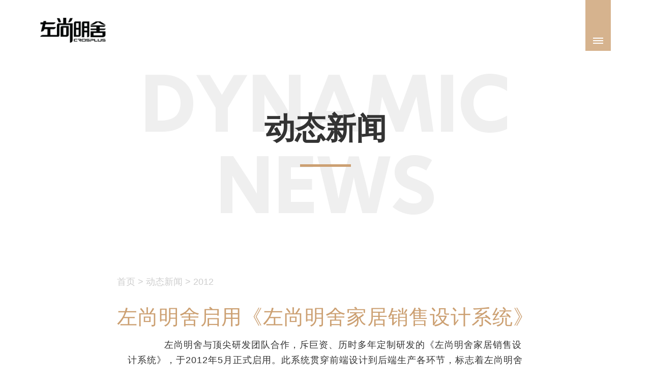

--- FILE ---
content_type: text/html
request_url: https://www.crosplus.com/news/2699.html
body_size: 9060
content:
<!DOCTYPE html>
<html>
<head>
<meta http-equiv="Content-Type" content="text/html; charset=utf-8" />
<meta name="viewport" content="width=750,target-densitydpi=750,user-scalable=0">
<meta http-equiv="X-UA-Compatible" content="IE=edge, chrome=1">
<meta name="format-detection" content="telephone=no" />
<meta name="renderer" content="webkit|ie-comp|ie-stand" />
<title>左尚明舍启用《左尚明舍家居销售设计系统》</title>
<meta name="keywords" content=" " />
<meta name="description" content=" " />
<link rel="icon" href="/theme/default/images/favicon.ico" type="image/x-icon"/>
<link type="text/css" rel="stylesheet" href="/theme/default/css/owl.carousel.css"/>
<link rel="stylesheet" href="/theme/default/css/style.css">
<link rel="stylesheet" href="/theme/default/css/mobile_style.css">
<link href="/theme/default/css/swiper.min.css" rel="stylesheet" />
<link href="/theme/default/css/main.css" rel="stylesheet" />
<link href="/theme/default/css/mobile_main.css" rel="stylesheet" />
<link type="text/css" rel="stylesheet" href="/theme/default/css/animate.min.css" />

</head>
<body>
<div class="pc_show">
    <div class="top">
	 <a href="/" class="logo"><img src="/theme/default/images/sub_logo.png"></a>
	 <div class="menu-buttons"><a href="javascript:;"></a></div>
</div>
<div class="menu" id="ttt">
		<div class="dropdown-backdrop"></div>
		<div class="menu-content">
			<div class="menu-buttons">
				<ul class="clearfix">
					<li class="responsive-menu-toggle"><a></a></li>
				</ul>
			</div>
			<div class="cont">
				 <ul>
					 <li><a href="/">首页</a></li>
				     					 					 <li>
						 <a href="javascript:;">关于我们</a>
						 						  <ul>
							  							  <li><a href="/about/about.html">企业简介</a></li>
							  							  <li><a href="/about/culture.html">企业文化</a></li>
							  							  <li><a href="/company_value/homedesign.html">设计家</a></li>
							  							  <li><a href="/company_value/shmade.html">上海制造</a></li>
							  						  </ul>
						  					  </li>
					  					 					 					 <li>
						 <a href="javascript:;">精品案例</a>
						 						  <ul>
							  							  <li><a href="/villa-decoration/index.html">别墅装修</a></li>
							  							  <li><a href="/new-chinese/index.html">新中式</a></li>
							  							  <li><a href="/modern-minimalist/index.html">现代简约</a></li>
							  							  <li><a href="/light-luxury/index.html">轻奢风格</a></li>
							  							  <li><a href="/decoration-strategy/index.html">装修攻略</a></li>
							  						  </ul>
						  					  </li>
					  					 					 					 <li>
						 <a href="javascript:;">提供的服务</a>
						 						  <ul>
							  							  <li><a href="/service/process.html">定制流程</a></li>
							  							  <li><a href="/service/appointment.html">预约上门测量</a></li>
							  						  </ul>
						  					  </li>
					  					 					 					 <li>
						 <a href="/service/shop.html">全国专卖店</a>
						 					  </li>
					  					 					 					 <li>
						 <a href="/news/news.html">动态新闻</a>
						 					  </li>
					  					 					 					 <li>
						 <a href="/join/join.html">加盟</a>
						 					  </li>
					  					 					 					 <li>
						 <a href="/order/index.html">订单查询</a>
						 					  </li>
					  					 					 					 				 </ul>
				 				 <div class="menu-footer">
					 <h2><a href="/contact/index.html">联系我们</a></h2>
					 					 <li><div class="img"><img src="/theme/default/images/ewm1.jpg"></div><span>微信公众号<br>Crosplus2007</span></li>
					 					 <li><div class="img"><img src="/theme/default/images/ewm2.jpg"></div><span>小红书号<br>Crosplus</span></li>
					 					 <div class="yuyue">
					      <h3><em><img src="/theme/default/images/ico52.png"></em><span>快速预约</span></h3>
						  <div><a href="https://uclient.yunque360.com/frame.html?company_id=cj9edb4be1odse&amp;yq_src=custom&amp;custom_source=%E5%AE%98%E7%BD%91" target="_blank" class="qqbtns">在线人工客服</a></div>
						 
						 
						  <a href="tel:" class="hotline">专属热线：400-886-8198</a>
					 </div>
					 <div class="nav_links">
						  <a href="https://crosplus.tmall.com" class="taobao" target="_blank">天猫旗舰店</a>
					      <a href="https://mall.jd.com/index-727691.html" class="jd" target="_blank">京东旗舰店</a>
						  <a href="https://weibo.com/crospluswb" class="weibo" target="_blank">官方微博</a>
					 </div>
				 </div>
				 			</div>
			<!--<div class="xialaph">
				 <ul class="ul1">
					  					 <li>
						 <h4><div class="pcontainer"><a href="/about/index.html">关于我们 </a> <img class="img_s" src="/theme/default/images/xiap11.png" alt="" /> <img class="img_d" src="/theme/default/images/xiap1.png" alt="" ></a></div></h4>
						 							 
							 <ul class="ul2">
								 								 <li><h5><a href="/about/about.html">企业简介</a></h5></li>
								 								 <li><h5><a href="/about/culture.html">企业文化</a></h5></li>
								 								 <li><h5><a href="/company_value/homedesign.html">设计家</a></h5></li>
								 								 <li><h5><a href="/company_value/shmade.html">上海制造</a></h5></li>
								 							 </ul>
							 
						 					 </li>
					 					 <li>
						 <h4><div class="pcontainer"><a href="/villa-decoration/index.html">精品案例 </a> <img class="img_s" src="/theme/default/images/xiap11.png" alt="" /> <img class="img_d" src="/theme/default/images/xiap1.png" alt="" ></a></div></h4>
						 							 
							 <ul class="ul2">
								 								 <li><h5><a href="/villa-decoration/index.html">别墅装修</a></h5></li>
								 								 <li><h5><a href="/new-chinese/index.html">新中式</a></h5></li>
								 								 <li><h5><a href="/modern-minimalist/index.html">现代简约</a></h5></li>
								 								 <li><h5><a href="/light-luxury/index.html">轻奢风格</a></h5></li>
								 								 <li><h5><a href="/decoration-strategy/index.html">装修攻略</a></h5></li>
								 							 </ul>
							 
						 					 </li>
					 					 <li>
						 <h4><div class="pcontainer"><a href="/service/process.html">提供的服务 </a> <img class="img_s" src="/theme/default/images/xiap11.png" alt="" /> <img class="img_d" src="/theme/default/images/xiap1.png" alt="" ></a></div></h4>
						 							 
							 <ul class="ul2">
								 								 <li><h5><a href="/service/process.html">定制流程</a></h5></li>
								 								 <li><h5><a href="/service/appointment.html">预约上门测量</a></h5></li>
								 							 </ul>
							 
						 					 </li>
					 					 <li>
						 <h4><div class="pcontainer"><a href="/service/shop.html">全国专卖店 </a> </a></div></h4>
						 					 </li>
					 					 <li>
						 <h4><div class="pcontainer"><a href="/news/news.html">动态新闻 </a> <img class="img_s" src="/theme/default/images/xiap11.png" alt="" /> <img class="img_d" src="/theme/default/images/xiap1.png" alt="" ></a></div></h4>
						 							 
							 <ul class="ul2">
								 								 <li><h5><a href="/news/index.html">2025</a></h5></li>
								 								 <li><h5><a href="/news/index.html">2024</a></h5></li>
								 								 <li><h5><a href="/news/index.html">2023</a></h5></li>
								 								 <li><h5><a href="/news/index.html">2022</a></h5></li>
								 								 <li><h5><a href="/news/index.html">2021</a></h5></li>
								 								 <li><h5><a href="/news/index.html">2020</a></h5></li>
								 								 <li><h5><a href="/news/index.html">2019</a></h5></li>
								 								 <li><h5><a href="/news/index.html">2018</a></h5></li>
								 								 <li><h5><a href="/news/index.html">2017</a></h5></li>
								 								 <li><h5><a href="/news/index.html">2016</a></h5></li>
								 								 <li><h5><a href="/news/index.html">2015</a></h5></li>
								 								 <li><h5><a href="/news/index.html">2014</a></h5></li>
								 								 <li><h5><a href="/news/index.html">2013</a></h5></li>
								 								 <li><h5><a href="/news/index.html">2012</a></h5></li>
								 								 <li><h5><a href="/news/index.html">2011</a></h5></li>
								 								 <li><h5><a href="/news/index.html">2010</a></h5></li>
								 								 <li><h5><a href="/news/index.html">2009</a></h5></li>
								 								 <li><h5><a href="/news/index.html">2008</a></h5></li>
								 								 <li><h5><a href="/news/index.html">2007</a></h5></li>
								 							 </ul>
							 
						 					 </li>
					 					 <li>
						 <h4><div class="pcontainer"><a href="/join/join.html">加盟 </a> </a></div></h4>
						 					 </li>
					 					 <li>
						 <h4><div class="pcontainer"><a href="/order/index.html">订单查询 </a> </a></div></h4>
						 					 </li>
					 					 <li>
						 <h4><div class="pcontainer"><a href="/contact/index.html">联系我们 </a> <img class="img_s" src="/theme/default/images/xiap11.png" alt="" /> <img class="img_d" src="/theme/default/images/xiap1.png" alt="" ></a></div></h4>
						 							 
							 <ul class="ul2">
								 								 <li><h5><a href="/contact/wechat.html">二维码</a></h5></li>
								 							 </ul>
							 
						 					 </li>
					 				 </ul>
			</div>-->
		</div>
 </div>
    <div class="pc_body">
        <div class="s_newsdetail newsshowtxt">
                                               <div class="fontbg wow fadeInUp" data-wow-duration="1s" data-wow-delay="0.2s">
                                            dynamic <br>news                      <div class="classname">动态新闻</div>
                 </div>
                                                        <div class="part1 wow fadeInUp" data-wow-duration="1s" data-wow-delay="0.4s" style="background-image:url()">
				  <div class="miaobao mbcaseshow">
						<a href="/">首页</a> > <a href="/news/news.html">动态新闻</a> > <a href="/news/index.html">2012</a>				   </div>
						 
				 
				 
                  <h1 class="title">左尚明舍启用《左尚明舍家居销售设计系统》</h1>
                  <div class="cont">
                       <div class="info"><p>&nbsp;&nbsp;&nbsp;&nbsp;&nbsp;&nbsp;左尚明舍与顶尖研发团队合作，斥巨资、历时多年定制研发的《左尚明舍家居销售设计系统》，于2012年5月正式启用。此系统贯穿前端设计到后端生产各环节，标志着左尚明舍在智能化设计与生产方面，再树行业新标杆。它将严格控制出错率，提高生产效率，确保产品品质。享受“高级定制”专属服务的顾客，将获得更好的消费体验。</p></div>
                       <div class="img">                            <div class="time">
                            
                                 <div class="cn">2012年<br>05月<br>27日</div>
                                                                  <div class="en">
                                      <div class="num">
                                           <span>27</span>
                                           <p>May</p>
                                      </div>
                                 </div>
                            </div>
                      </div>
                  </div>
             </div>
                                                     <div class="part2 wow fadeInUp" data-wow-duration="1s" data-wow-delay="0.2s">
                  <div class="g-wrap">
                       <p></p> 
                       <ul class="imglist">
                                                 </ul>
                  </div>
             </div>
                                                          <div class="part3 wow fadeInUp" data-wow-duration="1s" data-wow-delay="0.2s" style="background-image:url()">
                  <div class="g-wrap">
                       <p></p> 
                      
                       <ul class="imglist">
                                                  </ul>
                  </div>
             </div>
                                       <div class="part4 wow fadeInUp" data-wow-duration="1s" data-wow-delay="0.2s">
                  <div class="g-wrap">
                       <p></p> 
                       <ul class="imglist">
                                                  </ul>
                  </div>
             </div>
                          <div class="newspages">
                  <div class="g-wrap">
                       <div class="prev">
                                                      <a href="/news/2696.html">
                              <div class="box"><em><img src="/theme/default/images/ico20.png" class="img1"><img src="/theme/default/images/h_ico20.png" class="img2"></em> <i>上一篇</i></div>
                              <span>左尚明舍启用《左尚明舍二维码防伪查询系统》</span>
                           </a>
                                                  </div>
                       
                       <div class="next">
                                                      <a href="/news/2700.html">
                              <div class="box"><em><img src="/theme/default/images/ico21.png" class="img1"><img src="/theme/default/images/h_ico21.png" class="img2"></em> <i>下一篇</i></div>
                               <span>左尚明舍全面实施美国加利福尼亚州软体家具</span>
                           </a>
                                                  </div>
                  </div>
             </div>
        </div>
        <div class="footer">
		 <div class="bot_nav">
		       			   			   <dl>
				   <dt><span><a href="javascript:;">关于我们</a></span></dt>
				   				   <div class="list">
				        						<dd><a href="/about/about.html">企业简介</a></dd>
												<dd><a href="/about/culture.html">企业文化</a></dd>
												<dd><a href="/company_value/homedesign.html">设计家</a></dd>
												<dd><a href="/company_value/shmade.html">上海制造</a></dd>
										   </div>
				   			   </dl>
			   			   			   			   <dl>
				   <dt><span><a href="javascript:;">精品案例</a></span></dt>
				   				   <div class="list">
				        						<dd><a href="/villa-decoration/index.html">别墅装修</a></dd>
												<dd><a href="/new-chinese/index.html">新中式</a></dd>
												<dd><a href="/modern-minimalist/index.html">现代简约</a></dd>
												<dd><a href="/light-luxury/index.html">轻奢风格</a></dd>
												<dd><a href="/decoration-strategy/index.html">装修攻略</a></dd>
										   </div>
				   			   </dl>
			   			   			   			   <dl>
				   <dt><span><a href="javascript:;">提供的服务</a></span></dt>
				   				   <div class="list">
				        						<dd><a href="/service/process.html">定制流程</a></dd>
												<dd><a href="/service/appointment.html">预约上门测量</a></dd>
										   </div>
				   			   </dl>
			   			   			   			   <dl>
				   <dt><span><a  href="/service/shop.html">全国专卖店</a></span></dt>
				   			   </dl>
			   			   			   			   <dl>
				   <dt><span><a  href="/news/news.html">动态新闻</a></span></dt>
				   			   </dl>
			   			   			   			   <dl>
				   <dt><span><a  href="/join/join.html">加盟</a></span></dt>
				   			   </dl>
			   			   			   			   <dl>
				   <dt><span><a  href="/order/index.html">订单查询</a></span></dt>
				   			   </dl>
			   			   			   			   			   <dl>
				   <dt><span><a href="/contact/index.html" >联系我们</a></span></dt>				   
				  <!-- <h3>全国热线：&nbsp;&nbsp;400-921-7963</h3> -->
			   </dl>
		 </div>
		 <div class="botinfo">
			  <ul>
			      			  	  <li>
			  		 <div class="txt">微信公众号<br>Crosplus2007</div>
			  		 <div class="img"><img src="/theme/default/images/ewm1.jpg"></div>
			  	  </li>
			  	  			  	  <li>
			  		 <div class="txt">小红书号<br>Crosplus</div>
			  		 <div class="img"><img src="/theme/default/images/ewm2.jpg"></div>
			  	  </li>
			  	  				  <li>
				  	 <div class="txt">快速预约<br>Express Booking</div>
				  	 <div class="cont">
						  <a href="https://uclient.yunque360.com/frame.html?company_id=cj9edb4be1odse&yq_src=custom&custom_source=%E5%AE%98%E7%BD%91"  target="_blank" class="qqbtns">在线人工客服</a>
						  <a href="tel:400-921-7963" style="background:url(/theme/default/images/ico86.png) left center no-repeat;">售前热线：400-921-7963</a>
						  <a href="tel:400-886-8198" style="background:url(/theme/default/images/ico86.png) left center no-repeat;">售后热线：400-886-8198</a>
					 </div>
				  </li>
			  </ul>
		 </div>
		 <div class="copyright">Copyright 2008 Crosplus. All rights reserved.　<a href="http://beian.miit.gov.cn" target="_blank" style="color:#ffffff;">沪ICP备08014280号-1</a></div>
		 
	</div>

    </div>
</div>
<div class="mobileshow">
    
<div class="top">
	 <a href="/" class="logo"><img src="/theme/default/images/b_logo.svg"></a>
	 <div class="menu-buttons"><a href="javascript:;"></a></div>
</div>
<div class="menu" id="ttt">
		<div class="dropdown-backdrop"></div>
		<div class="menu-content">
			<div class="menu-buttons">
				<ul class="clearfix">
					<li class="responsive-menu-toggle"><a></a></li>
				</ul>
			</div>
			<!--<div class="cont">
				 <ul>
				     					 					 <li>
						 <a href="javascript:;">关于我们</a>
						 						  <ul>
							  							  <li><a href="/about/about.html">企业简介</a></li>
							  							  <li><a href="/about/culture.html">企业文化</a></li>
							  							  <li><a href="/company_value/homedesign.html">设计家</a></li>
							  							  <li><a href="/company_value/shmade.html">上海制造</a></li>
							  						  </ul>
						  					  </li>
					  					 					 					 <li>
						 <a href="javascript:;">精品案例</a>
						 						  <ul>
							  							  <li><a href="/villa-decoration/index.html">别墅装修</a></li>
							  							  <li><a href="/new-chinese/index.html">新中式</a></li>
							  							  <li><a href="/modern-minimalist/index.html">现代简约</a></li>
							  							  <li><a href="/light-luxury/index.html">轻奢风格</a></li>
							  							  <li><a href="/decoration-strategy/index.html">装修攻略</a></li>
							  						  </ul>
						  					  </li>
					  					 					 					 <li>
						 <a href="javascript:;">提供的服务</a>
						 						  <ul>
							  							  <li><a href="/service/process.html">定制流程</a></li>
							  							  <li><a href="/service/appointment.html">预约上门测量</a></li>
							  						  </ul>
						  					  </li>
					  					 					 					 <li>
						 <a href="/service/shop.html">全国专卖店</a>
						 					  </li>
					  					 					 					 <li>
						 <a href="javascript:;">动态新闻</a>
						 						  <ul>
							  							  <li><a href="/news/index.html">2025</a></li>
							  							  <li><a href="/news/index.html">2024</a></li>
							  							  <li><a href="/news/index.html">2023</a></li>
							  							  <li><a href="/news/index.html">2022</a></li>
							  							  <li><a href="/news/index.html">2021</a></li>
							  							  <li><a href="/news/index.html">2020</a></li>
							  							  <li><a href="/news/index.html">2019</a></li>
							  							  <li><a href="/news/index.html">2018</a></li>
							  							  <li><a href="/news/index.html">2017</a></li>
							  							  <li><a href="/news/index.html">2016</a></li>
							  							  <li><a href="/news/index.html">2015</a></li>
							  							  <li><a href="/news/index.html">2014</a></li>
							  							  <li><a href="/news/index.html">2013</a></li>
							  							  <li><a href="/news/index.html">2012</a></li>
							  							  <li><a href="/news/index.html">2011</a></li>
							  							  <li><a href="/news/index.html">2010</a></li>
							  							  <li><a href="/news/index.html">2009</a></li>
							  							  <li><a href="/news/index.html">2008</a></li>
							  							  <li><a href="/news/index.html">2007</a></li>
							  						  </ul>
						  					  </li>
					  					 					 					 <li>
						 <a href="/join/join.html">加盟</a>
						 					  </li>
					  					 					 					 <li>
						 <a href="/order/index.html">订单查询</a>
						 					  </li>
					  					 					 					 				 </ul>
				 				 <div class="menu-footer">
					 <h2><a href="/contact/index.html">联系我们</a></h2>
					 					 <li><div class="img"><img src="/theme/default/images/ewm1.jpg"></div><span>微信公众号<br>Crosplus2007</span></li>
					 					 <li><div class="img"><img src="/theme/default/images/ewm2.jpg"></div><span>小红书号<br>Crosplus</span></li>
					 					 <div class="yuyue">
					      <h3><em><img src="/theme/default/images/ico52.png"></em><span>快速预约</span></h3>
						   <div id="BizQQWPA111"><a href="javascript:;" class="qq" onclick="qimoChatClick();" >在线人工客服</a></div>
						  <a href="tel:" class="hotline">专属热线：400-921-7963</a>
					 </div>
					 <div class="nav_links">
					      <a href="https://mall.jd.com/index-727691.html" class="jd" target="_blank">京东旗舰店</a>
						  <a href="https://crosplus.tmall.com" class="taobao" target="_blank">淘宝企业店</a>
						  <a href="https://weibo.com/crospluswb" class="weibo" target="_blank">官方微博</a>
					 </div>
				 </div>
				 			</div>-->
			<div class="xialaph">
				 <ul class="ul1">
					 <li><h4><div class="pcontainer"><a href="/">首页</a></div></h4></li>
					  					 <li>
						 <h4><div class="pcontainer"><a href="javascript:;">关于我们 </a> <img class="img_s" src="/theme/default/images/xiap11.png" alt="" /> <img class="img_d" src="/theme/default/images/xiap1.png" alt="" ></a></div></h4>
						 							 
							 <ul class="ul2">
								 								 <li><h5><a href="/about/about.html">企业简介</a></h5></li>
								 								 <li><h5><a href="/about/culture.html">企业文化</a></h5></li>
								 								 <li><h5><a href="/company_value/homedesign.html">设计家</a></h5></li>
								 								 <li><h5><a href="/company_value/shmade.html">上海制造</a></h5></li>
								 							 </ul>
							 
						 					 </li>
					 					 <li>
						 <h4><div class="pcontainer"><a href="javascript:;">精品案例 </a> <img class="img_s" src="/theme/default/images/xiap11.png" alt="" /> <img class="img_d" src="/theme/default/images/xiap1.png" alt="" ></a></div></h4>
						 							 
							 <ul class="ul2">
								 								 <li><h5><a href="/villa-decoration/index.html">别墅装修</a></h5></li>
								 								 <li><h5><a href="/new-chinese/index.html">新中式</a></h5></li>
								 								 <li><h5><a href="/modern-minimalist/index.html">现代简约</a></h5></li>
								 								 <li><h5><a href="/light-luxury/index.html">轻奢风格</a></h5></li>
								 								 <li><h5><a href="/decoration-strategy/index.html">装修攻略</a></h5></li>
								 							 </ul>
							 
						 					 </li>
					 					 <li>
						 <h4><div class="pcontainer"><a href="javascript:;">提供的服务 </a> <img class="img_s" src="/theme/default/images/xiap11.png" alt="" /> <img class="img_d" src="/theme/default/images/xiap1.png" alt="" ></a></div></h4>
						 							 
							 <ul class="ul2">
								 								 <li><h5><a href="/service/process.html">定制流程</a></h5></li>
								 								 <li><h5><a href="/service/appointment.html">预约上门测量</a></h5></li>
								 							 </ul>
							 
						 					 </li>
					 					 <li>
						 <h4><div class="pcontainer"><a href="/service/shop.html">全国专卖店 </a> </a></div></h4>
						 					 </li>
					 					 <li>
						 <h4><div class="pcontainer"><a href="/news/news.html">动态新闻 </a> </a></div></h4>
						 					 </li>
					 					 <li>
						 <h4><div class="pcontainer"><a href="/join/join.html">加盟 </a> </a></div></h4>
						 					 </li>
					 					 <li>
						 <h4><div class="pcontainer"><a href="/order/index.html">订单查询 </a> </a></div></h4>
						 					 </li>
					 					 <li>
						 <h4><div class="pcontainer"><a href="/contact/index.html">联系我们 </a> </a></div></h4>
						 					 </li>
					 				 </ul>
			</div>
		</div>
 </div>
<!-- <script>BizQQWPA.addCustom({aty: '0', a: '0', nameAccount: 4008203082, selector: 'BizQQWPA'});</script> -->
    <div class="pc_body">
        <div class="sm_newsdetail newsshowtxt">
                                               <div class="fontbg wow fadeInUp" data-wow-duration="1s" data-wow-delay="0.2s">
                                            dynamic <br>news                      <div class="classname">动态新闻</div>
                 </div>
                                                        <div class="part1 wow fadeInUp" data-wow-duration="1s" data-wow-delay="0.4s" style="background-image:url()">
                  <div class="title">左尚明舍启用《左尚明舍家居销售设计系统》</div>
                  <div class="cont">
                       <div class="info"><p>&nbsp;&nbsp;&nbsp;&nbsp;&nbsp;&nbsp;左尚明舍与顶尖研发团队合作，斥巨资、历时多年定制研发的《左尚明舍家居销售设计系统》，于2012年5月正式启用。此系统贯穿前端设计到后端生产各环节，标志着左尚明舍在智能化设计与生产方面，再树行业新标杆。它将严格控制出错率，提高生产效率，确保产品品质。享受“高级定制”专属服务的顾客，将获得更好的消费体验。</p></div>
                       <div class="img">                            <div class="time">
                                 <div class="cn">05月<br>2012</div>
                                                                  <div class="en">
                                      <div class="num">
                                           <span>27</span>
                                           <p>May</p>
                                      </div>
                                 </div>
                            </div>
                      </div>
                  </div>
             </div>
                                                         <div class="part2 wow fadeInUp" data-wow-duration="1s" data-wow-delay="0.2s">
                  <div class="g-wrap">
                       <p></p> 
                       <ul class="imglist">
                                                 </ul>
                  </div>
             </div>
                                                         <div class="part3 wow fadeInUp" data-wow-duration="1s" data-wow-delay="0.2s" style="background-image:url()">
                  <div class="g-wrap">
                       <p></p> 
                      
                       <ul class="imglist">
                                                  </ul>
                  </div>
             </div>
                                       <div class="part4 wow fadeInUp" data-wow-duration="1s" data-wow-delay="0.2s">
                  <div class="g-wrap">
                       <p></p> 
                       <ul class="imglist">
                                                  </ul>
                  </div>
             </div>
                          <div class="mnewspages">
                  <div class="g-wrap">
                       <div class="prev">
                                                      <a href="/news/2696.html">
                              <div class="box"><em><img src="/theme/default/images/ico20.png" class="img1"><img src="/theme/default/images/h_ico20.png" class="img2"></em> <i>上一篇</i></div>
                           </a>
                                                  </div>
                       
                       <div class="next">
                                                      <a href="/news/2700.html">
                              <div class="box"><em><img src="/theme/default/images/ico21.png" class="img1"><img src="/theme/default/images/h_ico21.png" class="img2"></em> <i>下一篇</i></div>
                           </a>
                                                  </div>
                  </div>
             </div>
        </div>
        <div class="mfooter">
			 <div class="box">
			       <div class="cont">
				        <ul>
						    <li>
							    <div class="title">联系我们</div>
								<dl>
								    <dd><a href="/service/appointment.html"><em><img src="/theme/default/images/ico64.png" class="img1"><img src="/theme/default/images/h_ico64.png" class="img2"></em> 快速预约</a></dd>
									<dd>
										
										<!--<a href="https://uclient.yunque360.com/frame.html?company_id=cj9edb4be1odse&yq_src=custom&custom_source=%E5%AE%98%E7%BD%91"  target="_blank"><em><img src="/theme/default/images/ico65.png" class="img1"><img src="/theme/default/images/h_ico65.png" class="img2"></em> 在线人工客服</a>-->
										
				
										<a href="https://uclient.yunque360.com/frame.html?company_id=cj9edb4be1odse&yq_src=custom&custom_source=%E5%AE%98%E7%BD%91"  target="_blank" class="wapqqbtns">在线人工客服</a>
									
									</dd>
									<dd class="freeline"><a href="tel:400-921-7963"><em><img src="/theme/default/images/ico66.png" class="img1"><img src="/theme/default/images/h_ico66.png" class="img2"></em> 售前热线  400-921-7963</a></dd>
									<dd class="freeline"><a href="tel:400-886-8198"><em><img src="/theme/default/images/ico66.png" class="img1"><img src="/theme/default/images/h_ico66.png" class="img2"></em> 售后热线  400-886-8198</a></dd>
								</dl>
							</li>
							<li>
							    <dl>
									<dd><a href="https://crosplus.tmall.com"><em><img src="/theme/default/images/ico68.png" class="img1"><img src="/theme/default/images/h_ico68.png" class="img2"></em> 天猫旗舰店</a></dd>
									<dd><a href="https://mall.jd.com/index-727691.html"><em><img src="/theme/default/images/ico67.png" class="img1"><img src="/theme/default/images/h_ico67.png" class="img2"></em> 京东旗舰店</a></dd>
									<dd><a href="https://weibo.com/crospluswb"><em><img src="/theme/default/images/ico69.png" class="img1"><img src="/theme/default/images/h_ico69.png" class="img2"></em> 官方微博</a></dd>
								</dl>
							</li>
							<li class="clearfix">
							    <div class="ewm">
								     <div class="title">微信公众号</div>
									 <div class="info">
									      <div class="txt">Crosplus2007</div>
										  <div class="img"><img src="/theme/default/images/ewm1.jpg"></div>
									 </div>
								</div>
								<div class="ewm">
								     <div class="title">小红书号</div>
									 <div class="info">
									      <div class="txt">Crosplus</div>
										  <div class="img"><img src="/theme/default/images/ewm2.jpg"></div>
									 </div>
								</div>
							</li>
						</ul>
				   </div>
			 </div>
			
			 <div class="copyright">Copyright 2008 Crosplus. All rights reserved. 沪ICP备08014280号-1</div>
		</div>
	</div>
<!-- <script>BizQQWPA.addCustom({aty: '0', a: '0', nameAccount: 4008203082, selector: 'BizQQWPA14'});</script> -->
    </div>
</div>
<script src="/theme/default/js/jquery.js"></script>
<script src="/theme/default/js/swiper.min.js"></script>
<script type="text/javascript" src="/theme/default/js/wow.min.js"></script>
<script>

$('.pc_show .top .menu-buttons').hover(function(){
    $('.menu').addClass('shown');
})  

$('.pc_show .pc_body,.responsive-menu-toggle').click(function(){
   $('.menu').removeClass('shown');
})

$('.mobileshow .top .menu-buttons').click(function(){
    
    $('.mobileshow .menu').addClass('shown');
})  

$('.mobileshow .pc_body,.responsive-menu-toggle').click(function(){
   $('.mobileshow .menu').removeClass('shown');
})

$('.m_head .top .menu-buttons').click(function(){
    
    $('.m_head .menu').addClass('shown');
})  

$('.m_head .pc_body,.responsive-menu-toggle').click(function(){
   $('.m_head .menu').removeClass('shown');
})



wow = new WOW({
	 boxClass: 'wow',
	 animateClass: 'animated',
	 offset: 0,
	 mobile: true,
	 live: true
	})
wow.init();

$(".xialaph h4").click(function(){
	"use strict";/*杩涘叆涓ユ牸妯″紡鏍囪*/
	$(this).siblings(".ul2").slideToggle();
	$(this).parent().siblings().find(".ul2,.ul3").slideUp();
	$(this).toggleClass("active");
	$(this).parent().siblings().find("h4,h5").removeClass('active');
});
$(".xialaph h5").click(function(){
	"use strict";/*杩涘叆涓ユ牸妯″紡鏍囪*/
	$(this).siblings(".ul3").slideToggle();
	$(this).parent().siblings().find(".ul3").slideUp();
	$(this).toggleClass("active");
	$(this).parent().siblings().find("h4,h5").removeClass('active');
});
$(".xialaph .lian h5").click(function(){
	"use strict";/*杩涘叆涓ユ牸妯″紡鏍囪*/
	$(this).siblings().toggleClass('active');
});

</script>
<script type='text/javascript' src='https://ykf-webchat.7moor.com/javascripts/7moorInit.js?accessId=71b89030-69a6-11ea-b2d5-0f68ee0c8898&autoShow=false&language=ZHCN' async='async'></script>
<script>
	qimoChatClick();
</script>
<script>
//百度统计代码
var _hmt = _hmt || [];
(function() {
  var hm = document.createElement("script");
  hm.src = "https://hm.baidu.com/hm.js?c2be68ae22c4ae4cf6a405f260e4709b";
  var s = document.getElementsByTagName("script")[0]; 
  s.parentNode.insertBefore(hm, s);
})();
</script>

</html>


--- FILE ---
content_type: text/css
request_url: https://www.crosplus.com/theme/default/css/mobile_style.css
body_size: 9073
content:
/*手机站头部*/
.mobileshow {
	position: relative;
	width: 750px;
	margin: 0px auto;
}

header.m_head {
	width: 750px;
	height: 100vh;
	margin: 0px auto;
	position: relative;
}

.mobileshow .top {
	position: absolute;
}

.mobileshow .top .logo {
	width: 185px;
	left: 30px;
}

.mobileshow .totwo {
	right: 100px;
	bottom: 110px;
	width: 68px;
	height: 68px;
	background: url(../images/arrow_c.png) no-repeat center center;
}

.mobileshow .totwo::after {
	height: 110px;
}

.mobileshow .top .menu-buttons {
	right: 30px;
	top: 30px;
}

.mobileshow .top .menu-buttons a {
	width: 114px;
	height: 100px;
	background: url(../images/m_menu.png) rgba(204, 160, 114, 0.8) center center no-repeat;
}

.mobileshow .top .menu-buttons a:hover {
	background: url(../images/m_menu.png) rgba(204, 160, 114, 1) center center no-repeat;
}

.mobileshow .top .top .menu-buttons a:after {
	width: 114px;
	top: -30px;
}

.mh_pro {
	width: 750px;
	height: 100vh;
	position: relative;
}

/*手机站案例*/
.mfootpage {
	overflow: hidden;
	background-color: #fff;
	padding-top: 66px;
	width: 750px;
}

.mfootpage .box {
	max-width: 750px;
	margin: auto auto 5.4vw;
	text-align: center;
}

.mfootitle {
	margin-bottom: 56px;
	height: 180px;
	overflow: hidden;
	text-align: center;
	position: relative;
}

.mfootitle .txtbox {
	position: absolute;
	top: 0px;
	-webkit-transition: all .4s ease-in-out;
	transition: all .4s ease-in-out;
	width: 100%;
}

.mfootitle .txtbox .txt1,
.mfootitle .txtbox .txt2 {
	height: 180px;
}

.mfootitle2 .txtbox {
	top: -180px
}

.mfootitle p {
	font-size: 48px;
	margin: 0;
	padding: 5px 0;
	line-height: 1.3;
	width: 80%;
	margin: 0px auto;
	font-weight: 500;
}

.mfootitle small {
	font-size: 24px;
	line-height: 30px;
	margin-top: 10px;
	display: block;
}

.mfootbut {
	width: 300px;
	height: 86px;
	border: #333 solid 1px;
	text-align: center;
	display: inline-block;
	position: relative;
	line-height: 84px;
	font-size: 30px;
	cursor: pointer;
}

.mfootbut span {
	position: relative;
	z-index: 1
}

.mfootbut:hover span,
.mfootbut.now span {
	color: #fff
}

.mfootbut::after {
	content: "";
	position: absolute;
	top: 0;
	right: 0;
	bottom: 0;
	left: 0;
	background-color: #333;
	-webkit-transform: scaleX(0);
	transform: scaleX(0);
	-webkit-transform-origin: center left;
	transform-origin: center left;
	-webkit-transition: -webkit-transform 0.45s cubic-bezier(0.4, 0, 0.2, 1) 0.075s;
	transition: transform 0.45s cubic-bezier(0.4, 0, 0.2, 1) 0.075s;
}

.mfootbut:last-of-type {
	margin-left: 50px
}

.mfootbut:last-of-type::after {
	-webkit-transform-origin: center right;
	transform-origin: center right;
}

.mfootbut:hover::after,
.mfootbut.now::after {
	-webkit-transform: scaleX(1);
	transform: scaleX(1);
}

.mfootpage .list {
	width: 200%;
	display: flex;
	-webkit-transition: all 1s ease-in-out;
	transition: all 1s ease-in-out;
	background-color: #242424
}

.mfootpage2 .list {
	margin-left: -100%
}

.mfootpage ul {
	width: 100%
}

.mfootpage li {
	float: left;
	width: 50%;
	position: relative;
	overflow: hidden;
	line-height: 0
}

.mfootpage li a {
	display: block
}

.mfootpage li img {
	width: 100%
}

.mfootpage li .bg {
	/* position: absolute;
	left: 0;
	top: 0; */
	width: 100%;
	height: 100%;
	background-color: rgba(0, 0, 0, .4);
	transition: all 0.4s ease-in-out
}

.mfootpage li .info {
	position: absolute;
	line-height: 36px;
	-webkit-transition: all 0.2s ease-in-out;
	transition: all 0.2s ease-in-out;
	z-index: 1;
	width: 100%;
	height: 150px;
	background-color: #fff;
	left: 0;
	bottom: -150px;
	text-align: center
}

.mfootpage li .info h3 {
	margin: 25px auto 15px;
	font-size: 30px;
}

.mfootpage li .info span {
	display: inline-block;
	border: #333 solid 1px;
	width: 188px;
	line-height: 42px;
	position: relative;
	padding-right: 24px;
	font-size: 30px;
}

.mfootpage li .info span::after {
	content: '';
	position: absolute;
	top: 50%;
	margin: -8px auto auto 14px;
	width: 10px;
	height: 18px;
	background: url(../images/mico1.png) no-repeat
}

.mfootpage li:hover .info,
.mfootpage li.now .info {
	bottom: 0
}

.mfootpage li:hover .bg,
.mfootpage li.now .bg {
	opacity: 0
}

.mh_news {
	padding: 50px 30px;
	background: #242424;
}

.mh_news .cont {
	padding: 30px;
	background: #FFF;
}

.mh_news .cont .tit {
	padding: 15px 0px;
	padding-top: 0px;
	border-bottom: 1px solid #cca072;
	line-height: 30px;
	overflow: hidden;
	margin-bottom: 40px;
}

.mh_news .cont .tit span {
	color: #cca072;
	font-size: 28px;
}

.mh_news .cont .tit .more {
	display: block;
	width: 138px;
	height: 40px;
	line-height: 40px;
	border: 1px solid #a8a8a8;
	border-radius: 5px;
	letter-spacing: 2px;
	padding: 0px 15px 0px 22px;
	box-sizing: border-box;
	color: #a8a8a8;
	float: right;
	position: relative;
	transition: all 0.3s;
	-webkit-transition: all 0.3s;
	font-size: 18px;
}

.mh_news .cont .tit .more:after {
	position: absolute;
	content: "";
	width: 7px;
	height: 14px;
	right: 15px;
	top: 50%;
	margin-top: -7px;
	background: url(../images/ico83.png) center center no-repeat;
	transition: all 0.3s;
	-webkit-transition: all 0.3s;
}

.mh_news .cont .tit .more:hover:after {
	background: url(../images/h_ico83.png) center center no-repeat;
}

.mh_news .cont .tit .more:hover {
	border: 1px solid #cca072;
	color: #cca072;
}

.mh_news .cont .imglist {
	margin-right: -35px;
	overflow: hidden;
}

.mh_news .cont .imglist li {
	width: 100%;
	position: relative;
}

.mh_news .cont .imglist li a {
	line-height: 35px;
	position: relative;
	border-bottom: 1px solid #ebebeb;
	padding-bottom: 20px;
	margin-top: 20px;
}

.mh_news .cont .imglist li:last-child a {
	border-bottom: 0px;
}

.mh_news .cont .imglist li a h2 {
	font-size: 24px;
	font-weight: bold;
	color: #414141;
	transition: all 0.3s;
	-webkit-transition: all 0.3s;
}

.mh_news .cont .imglist li a:hover h2 {
	color: #cca072;
}

.mh_news .cont .imglist li a h3 {
	font-size: 20px;
	color: #707070;
	margin-top: 15px;
	line-height: 40px;
}

.mh_news .cont .imglist li a .times {
	margin-top: 20px;
	color: #c1c1c1;
	font-size: 18px;
}

.mh_news .cont .imglist li a .times .more {
	width: 50px;
	height: 15px;
	background: url(../images/ico84.png) center center no-repeat;
	border: 1px solid #d8d8d8;
	border-radius: 7.5px;
	float: right;
	margin-top: 3.5px;
	transition: all 0.3s;
	-webkit-transition: all 0.3s;
}

.mh_news .cont .imglist li a:hover .times .more {
	background: url(../images/h_ico84.png) center center no-repeat;
	border: 1px solid #cca072;
}

/*手机站底部*/

.mfooter {
	width: 100%;
	min-height: 979px;
	background: url(../images/mfoot_bg.jpg) top center repeat-y;
	position: relative;
	overflow: hidden;
}

.mfooter .box {
	margin: 60px 35px 40px 35px;
	border: 1px solid #4b4b4b;
	min-height: 600px;
}

.mfooter .box .cont {
	margin: 45px 20px;
}

.mfooter .box .cont li {
	padding-bottom: 35px;
	border-bottom: 1px solid #4b4b4b;
}

.mfooter .box .cont li:last-child {
	border-bottom: 0px;
	padding-bottom: 0px;
}

.mfooter .box .cont li .title {
	display: inline-block;
	margin-left: 17px;
	border-left: 5px solid #745f48;
	font-size: 30px;
	font-weight: bold;
	color: #FFF;
	padding-left: 22px;
}

.mfooter .box .cont li dl {
	margin: 0px 40px;
	overflow: hidden;
}

.mfooter .box .cont li dl dd {
	width: 50%;
	float: left;
	font-size: 30px;
	margin-top: 40px;
}

.mfooter .box .cont li dl dd.freeline {
	width: 100%;
}

.mfooter .box .cont li dl dd a {
	display: block;
	color: #9d9d9d;
}

.mfooter .box .cont li dl dd a:hover {
	color: #cca072;
}

.mfooter .box .cont li dl dd a em {
	width: 30px;
	display: block;
	float: left;
	margin-right: 12px;
}

.mfooter .box .cont li dl dd a em .img1 {
	display: block;
}

.mfooter .box .cont li dl dd a:hover em .img1 {
	display: none;
}

.mfooter .box .cont li dl dd a em .img2 {
	display: none;
}

.mfooter .box .cont li dl dd a:hover em .img2 {
	display: block;
}

.mfooter .copyright {
	margin-top: 30px;
	margin-left: calc(5% + 15px);
	margin-right: calc(5% + 15px);
	color: #fff;
	line-height: 30px;
	font-size: 20px;
	padding: 10px 0px;
}

.mfooter .box .cont li .ewm {
	width: 50%;
	float: left;
	margin-top: 40px;
}

.mfooter .box .cont li .ewm .title {
	display: inline-block;
	margin-left: 17px;
	border-left: 5px solid #745f48;
	font-size: 30px;
	font-weight: bold;
	color: #FFF;
	padding-left: 22px;
}

.mfooter .box .cont li .ewm .info {
	margin-left: 39px;
}

.mfooter .box .cont li .ewm .info .txt {
	color: #FFF;
	font-size: 25px;
	padding: 15px 0px;
	line-height: 1.5;
}

.mfooter .box .cont li .ewm .info .img {
	width: 150px;
}

/*关于我们*/

.s_mabout {
	padding-top: 240px;
}

.s_mabout .classname {
	width: 100%;
	margin-bottom: 66px;
	overflow: hidden;
}

.s_mabout .classname span {
	float: right;
	font-size: 112px;
	font-family: 'IKEASans';
	font-weight: bold;
	line-height: 1.1;
	text-transform: uppercase;
	color: #efefef;
}

.s_mabout .g-wrap {
	max-width: 750px;
	overflow: hidden;
	padding-left: 30px;
	padding-right: 30px;
}

.s_mabout .cont {
	font-size: 30px;
	line-height: 2;
	position: relative;
	color: #333;
	margin-bottom: 62px;
	letter-spacing: 1.2px;
}

.s_mabout .cont em {
	font-size: 40px;
	font-weight: bold;
	font-style: normal;
	color: #cca072;
	font-family: 'IKEASans';
	line-height: 1.6;
}

.s_mabout .cont h2 {
	font-size: 40px;
	font-weight: bold;
	color: #cca072;
	line-height: 1.6;
	margin-bottom: 30px;
}

.s_mabout .cont .margin20 {
	margin-bottom: 20px;
}

.s_mabout .pic {
	margin-bottom: 80px;
	overflow: hidden;
	margin-right: 30px;
	height: 400px;
}

.s_mabout .info {
	width: 100%;
	overflow: hidden;
}

.s_mabout .info .txtbg {
	float: right;
	width: 100%;
	padding: 50px 0px;
	background: #f5f5f5;
	min-height: 100px;
}

.s_mabout .info .txtbg .txt {
	font-size: 27px;
	line-height: 60px;
	padding-left: 30px;
	padding-right: 30px;
}

.s_mabout .pic1 {
	width: 100%;
	height: 428px;
	overflow: hidden;
}

.s_mabout .pic1 img {
	display: block;
}

/*企业文化*/

.sm_culture_banner {
	width: 100%;
	padding-top: 244px;
	position: relative;
	background: #f5f5f5
}

.sm_culture_banner .g-wrap {
	max-width: 750px;
	overflow: hidden;
	padding-left: 30px;
	padding-right: 30px;
}

.sm_culture_banner .classname {
	width: 100%;
	margin-bottom: 66px;
	overflow: hidden;
}

.sm_culture_banner .classname span {
	float: right;
	font-size: 112px;
	font-family: 'IKEASans';
	font-weight: bold;
	line-height: 1.1;
	text-transform: uppercase;
	color: #efefef;
}

.sm_culture_banner .banner-txt {
	width: 100%;
}

.sm_culture_banner .banner-txt li {
	margin-bottom: 65px;
	font-size: 30px;
	line-height: 60px;
}

.sm_culture_banner .banner-txt li span {
	display: block;
	font-size: 40px;
	color: #cca072;
	font-weight: bold;
}

.sm_culture {
	margin-top: 114px;
	margin-bottom: 70px;
}

.sm_culture .piclist {
	margin-left: 30px;
	position: relative;
}

.sm_culture .piclist ul {
	width: 200%;
	overflow: hidden;
}

.sm_culture .piclist ul li {
	width: 520px;
	margin-right: 30px;
	float: left;
}

.sm_culture .piclist .txt {
	position: absolute;
	line-height: 60px;
	top: -60px;
	left: 30px;
	width: 450px;
	font-family: 'IKEASans';
	color: #cca072;
	font-size: 35px;
	text-transform: uppercase;
}

.sm_culture .piclist .txt .company,
.s_culture .piclist .txt .profile {
	height: 60px;
}

.sm_culture .piclist .txt .company span {
	margin-right: 10px;
}

.sm_culture .piclist .txt .profile span {
	margin-right: 10px;
}

.sm_culture .piclist .txt .profile span:last-child,
.s_culture .piclist .txt .profile span:nth-child(6) {
	color: #FFF;
}


/*设计家*/

.sm_design {
	width: 100%;
	font-size: 30px;
	line-height: 2;
}

.sm_design a {
	color: #333;
}

.sm_design a:hover {
	color: #cca072;
}

.sm_design .g-wrap {
	max-width: 750px;
	padding-left: 30px;
	padding-right: 30px;
}

.sm_design h2 {
	font-size: 40px;
	font-weight: bold;
	color: #cca072;
	line-height: 1;
	margin-bottom: 35px;
}

.sm_design h2 span {
	font-family: 'IKEASans';
	margin-right: 30px;
	display: block;
	float: left;
}

.sm_design .part1 {
	padding: 220px 0px 100px 0px;
	background: #f5f5f5;
}

.sm_design .part1 .classname {
	text-align: center;
	line-height: 1.5;
	font-size: 35px;
	letter-spacing: 1.5px;
}

.sm_design .part1 .classname big {
	font-size: 70px;
	position: relative;
	font-weight: 500;
}

.sm_design .part1 .classname big em {
	margin: 0px 15px;
	font-style: normal;
}

.sm_design .part1 .classname big span {
	position: relative;
	z-index: 2;
	line-height: 1;
}

.sm_design .part1 .classname big:after {
	position: absolute;
	content: "";
	width: 100%;
	height: 30px;
	background: #e1b07e;
	bottom: 0px;
	left: 0px;
	z-index: 1;
}

.sm_design .part1 .classname small {
	margin-top: 15px;
	display: block;
}

.sm_design .part1 .cont {
	margin-top: 80px;
}

.sm_design .part1 .cont .imglist {
	margin-top: 0px;
	margin-right: -18px;
	overflow: hidden;
}

.sm_design .part1 .cont .imglist li {
	width: 50%;
	float: left;
}

.sm_design .part1 .cont .imglist li a {
	display: block;
	margin-top: 48px;
	margin-right: 18px;
	border: 1px solid #cca072;
	padding: 27px;
}

.sm_design .part1 .cont .imglist li a .img {
	width: 100%;
	overflow: hidden;
}

.sm_design .part1 .cont .imglist li a .img img {
	transition: all 2s;
	-webkit-transition: all 2s;
}

.sm_design .part1 .cont .imglist li a:hover .img img {
	transform: scale(1.1);
	-webkit-transform: scale(1.1);
}

.sm_design .part1 .cont .imglist li a .txt {
	font-size: 26px;
	color: #333;
	margin-top: 50px;
	line-height: 1.5;
	text-align: center;
}

.sm_design .part1 .cont .imglist li a:hover .txt {
	color: #cca072;
}

.sm_design .part2 {
	padding: 90px 0px 130px 0px;
}

.sm_design .part2 .imglist {
	margin-top: 0px;
	margin-right: -50px;
	overflow: hidden;
}

.sm_design .part2 .imglist li {
	width: 33.33%;
	float: left;
}

.sm_design .part2 .imglist li .box {
	padding: 60px 0px 25px 0px;
	border-bottom: 5px solid #e1b07e;
	margin-top: 0px;
	margin-right: 50px;
	text-align: center;
}

.sm_design .part2 .imglist li .box .info {
	width: 100%;
	overflow: hidden;
	position: relative;
}

.sm_design .part2 .imglist li .box .info span {
	display: block;
	width: 65%;
	margin: 0px auto;
	margin-bottom: 25px;
}

.sm_design .part2 .imglist li .box .info em {
	display: block;
	font-style: normal;
	font-size: 26px;
	font-weight: bold;
}

.sm_design .part3 {
	padding: 90px 0px 60px 0px;
	background: #f5f5f5;
}

.sm_design .part3 h2 {
	margin-bottom: 50px;
}

.sm_design .part3 .cont {
	border: 1px solid #cca072;
	padding: 45px;
	line-height: 60px;
}

.sm_design .part3 .cont p {
	padding: 15px 0px;
}

.sm_design .part3 .info {
	margin-left: 47px;
	margin-top: 30px;
	line-height: 52px;
	font-size: 26px;
}

.sm_design .part3 .info sup {
	line-height: 10px;
	margin-right: 3px;
}

.sm_design .part4 {
	padding: 100px 0px 95px 0px;
}

.sm_design .part4 h2 {
	margin-bottom: 45px;
	line-height: 1.3;
}

.sm_design .part4 .cont {
	border: 1px solid #cca072;
	padding: 50px 35px;
	overflow: hidden;
}

.sm_design .part4 .cont .img {
	width: 100%;
	height: 380px;
	margin: 30px 0px;
}

.sm_design .part4 .cont .txt {
	margin-bottom: 30px;
}

.sm_design .part4 .cont .txt1 {
	margin-top: 30px;
}

.sm_design .part5 {
	padding: 80px 0px 80px 0px;
	background: #f5f5f5;
}

.sm_design .part5 h2 {
	text-align: center;
}

.sm_design .part5 li {
	margin-top: 53px;
	border: 1px solid #cca072;
	padding: 25px;
	list-style: none;
	position: relative;
}

.sm_design .part5 li .img {
	width: 100%;
	margin-bottom: 40px;
}

.sm_design .part5 li .txt {
	width: 100%;
	float: left;
}

.sm_design .part5 li .txt sup {
	font-size: 16px;
	letter-spacing: 2px;
}

.sm_design .part5 .on .img {
	left: -20%;
}

.sm_design .part5 .on .txt {
	float: right;
}

.sm_design .part5 .info {
	margin-top: 55px;
	line-height: 60px;
	font-size: 24px;
}

.sm_made .banner {
	width: 100%;
	height: 900px;
	background: url(../images/img15.jpg) center/cover no-repeat;
	position: relative;
}

.sm_made .banner .cont {
	position: absolute;
	top: 45%;
	left: 50%;
	transform: translate(-50%, -50%);
	width: 90%;
	font-size: 40px;
	line-height: 2;
	text-align: center;
	letter-spacing: 1px;
}

.sm_made .banner .cont span {
	color: #cca072;
	display: block;
}

.sm_made .banner .cont big {
	display: block;
	font-size: 50px;
}

.sm_made .banner small {
	display: block;
	line-height: 1.7;
	font-size: 30px;
	position: absolute;
	bottom: 50px;
	left: 50px;
}

.sm_made .banner .cont .enname {
	position: absolute;
	bottom: -30%;
	width: 80%;
	height: 30px;
	line-height: 30px;
	color: #cca072;
	font-family: 'IKEASans';
	font-size: 28px;
	overflow: hidden;
	text-transform: uppercase;
	left: 50%;
	transform: translateX(-50%);
	-webkit-transform: translateX(-50%);
}

.sm_made .banner .cont .enname em {
	font-style: normal;
	display: block;
	float: left;
	width: 6.25%;
}

.sm_made .s_imported {
	padding: 0 30px;
	margin: 30px auto 77px auto;
	position: relative;
	z-index: 1;
}

.sm_made .s_imported .title {
	font-size: 52px;
	top: 3%;
	color: #efefef;
	width: 90%;
	text-transform: uppercase;
	position: absolute;
	font-family: 'IKEASans';
	font-weight: bold;
}

.sm_made .s_imported .title span {
	display: block;
	float: left;
	width: 12.5%;
	text-align: center;
}

.sm_made .s_imported .title span:first-child,
.s_made .s_imported .title span:nth-child(2),
.s_made .s_imported .title span:nth-child(3) {
	color: #FFF;
}

.sm_made .s_imported .imglist {
	margin-top: -30px;
	margin-right: -30px;
	overflow: hidden;
	position: relative;
}

.sm_made .s_imported .imglist li {
	width: 100%;
	float: left;
}

.sm_made .s_imported .imglist li:last-child {
	width: 100%;
	height: 100%;
	right: 0px;
}

.sm_made .s_imported .imglist li .box {
	margin-top: 30px;
	margin-right: 30px;
}

.sm_made .s_imported .imglist1 {
	margin-top: 0px;
	margin-right: 0px;
	overflow: hidden;
	width: 100%;
}

.sm_made .s_imported .imglist1 dd {
	width: 50%;
	float: left;
}

.sm_made .s_imported .imglist1 dd em {
	margin-top: 30px;
	display: block;
}

.sm_made .s_anzhuang {
	background: url(../images/img14.jpg) center/cover no-repeat;
	background-attachment: fixed;
	min-height: 970px;
	position: relative;
}

.sm_made .s_anzhuang .cont {
	position: absolute;
	top: 50%;
	left: 50%;
	transform: translate(-50%, -50%);
	-webkit-transform: translate(-50%, -50%);
	width: 100%;
	overflow: hidden;
}

.sm_made .s_anzhuang .cont .title {
	font-size: 50px;
	text-align: center;
	color: #FFF;
	letter-spacing: 1.5px;
}

.sm_made .s_anzhuang .cont .list {
	width: 70%;
	margin: 0px auto;
}

.sm_made .s_anzhuang .cont .imglist {
	overflow: hidden;
	margin-top: 40px;
	margin-right: -110px;
	padding-bottom: 60px;
}

.sm_made .s_anzhuang .cont .imglist li {
	width: 50%;
}

.sm_made .s_anzhuang .cont .imglist li a {
	margin-right: 110px;
	position: relative;
}

.sm_made .s_anzhuang .cont .imglist li a .img {
	margin: 0px auto;
	border: 2px solid #9d9d9d;
	border-radius: 5px;
	position: relative;
}

.sm_made .s_anzhuang .cont .imglist li a:hover .img {
	border: 2px solid #cca072;
}

.sm_made .s_anzhuang .cont .imglist li a .img .img1 {
	display: block;
}

.sm_made .s_anzhuang .cont .imglist li a:hover .img .img1 {
	display: none;
}

.sm_made .s_anzhuang .cont .imglist li a .img .img2 {
	display: none;
}

.sm_made .s_anzhuang .cont .imglist li a:hover .img .img2 {
	display: block;
}

.sm_made .s_anzhuang .cont .imglist li a .txt {
	padding: 40px 0px 0px 0px;
	font-size: 30px;
	color: #9d9d9d;
	text-align: center;
	position: relative;
}

.sm_made .s_anzhuang .cont .imglist li a:hover .txt {
	color: #cca072;
}

.sm_made .s_anzhuang .cont .imglist li a .txt span {
	display: block;
	line-height: 30px;
	font-size: 20px;
	margin-top: 15px;
}

.sm_made .s_anzhuang .cont .imglist li a:hover .txt span {
	color: #9d9d9d;
}

.sm_made .s_anzhuang .cont .imglist li a .txt em {
	display: block;
	font-style: normal;
	width: 250%;
	left: 0%;
	line-height: 30px;
	font-size: 20px;
	position: absolute;
	bottom: -50px;
}

.sm_made .s_anzhuang .cont .imglist li a:hover .txt em {
	color: #9d9d9d;
}

.sm_made .s_Agile {
	padding: 80px 0px 0px 0px;
	overflow: hidden;
}

.sm_made .s_Agile .title {
	font-size: 60px;
	letter-spacing: 10px;
	text-align: center;
}

.sm_made .s_Agile .entitle {
	width: 70%;
	font-size: 28px;
	color: #cca072;
	font-weight: bold;
	font-family: 'IKEASans';
	overflow: hidden;
	text-transform: uppercase;
	margin: 30px auto 55px auto;
}

.sm_made .s_Agile .entitle span {
	display: block;
	float: left;
	text-align: center;
	width: 5.26%;
}

.sm_made .s_Agile .piclist {
	width: 90%;
	margin: 0px auto;
}

.sm_made .s_Agile .piclist .imglist {
	margin-top: -30px;
	margin-right: -45px;
	overflow: hidden;
}

.sm_made .s_Agile .piclist .imglist li {
	width: 100%;
	float: left;
}

.sm_made .s_Agile .piclist .imglist li a {
	display: block;
	margin-right: 45px;
	margin-top: 30px;
	overflow: hidden;
}

.sm_made .s_Agile .piclist .imglist li a img {
	transition: all 2s;
	-webkit-transition: all 2s;
}

.sm_made .s_Agile .piclist .imglist li a:hover img {
	transform: scale(1.1);
	-webkit-transform: scale(1.1);
}

.sm_made .s_Agile .cont {
	background: #FFF;
	min-height: 300px;
	width: 95%;
	margin: 0px auto 0px auto;
	overflow: hidden;
	padding-bottom: 85px;
}

.sm_made .s_Agile .cont .info {
	margin-bottom: 60px;
	padding-top: 60px;
	text-align: center;
	letter-spacing: 1.2px;
}

.sm_made .s_Agile .cont .info h2 {
	font-size: 35px;
	line-height: 1.5;
	color: #cca072;
}

.sm_made .s_Agile .cont .info h3 {
	font-size: 25px;
	line-height: 2;
	margin-top: 15px;
}

.sm_made .g-wrap {
	max-width: 1200px;
}

.sm_made .s_Agile .cont .info .imglist {
	margin-top: 0px;
	margin-right: 0px;
	overflow: hidden;
}

.sm_made .s_Agile .cont .info .imglist li {
	width: 33.33%;
	float: left;
}

.sm_made .s_Agile .cont .info .imglist li a {
	display: block;
	margin-top: 50px;
	margin-right: 0px;
}

.sm_made .s_Agile .cont .info .imglist li a .img {
	width: 110px;
	margin: 0px auto;
	transition: all 0.5s;
	-webkit-transition: all 0.5s;
}

.sm_made .s_Agile .cont .info .imglist li a:hover .img {
	-webkit-animation: 1s .1s bounceIn both;
	animation: 1s .1s bounceIn both;
}

.sm_made .s_Agile .cont .info .imglist li a .txt {
	font-size: 24px;
	line-height: 1.2;
	margin-top: 25px;
}

.sm_made .s_Agile .cont .info .imglist li a .txt span {
	display: block;
	font-size: 20px;
	color: #9d9d9d;
	text-transform: uppercase;
	text-align: center;
	line-height: 30px;
	margin-top: 15px;
}


.sm_process {
	padding-top: 240px;
}

.sm_process .g-wrap {
	max-width: 750px;
	padding-left: 30px;
	padding-right: 30px;
}

.sm_process .fontbg {
	max-width: 750px;
	margin: 0px auto;
	margin-bottom: 85px;
	padding: 0px 15px;
	position: relative;
}

.sm_process .fontbg .bigname {
	font-size: 40px;
	font-weight: bold;
	position: absolute;
	top: 40%;
	left: 50%;
	transform: translate(-50%, -50%);
	-webkit-transform: translate(-50%, -50%);
	line-height: 1.5;
	text-align: center;
}

.sm_process .fontbg .bigname:after {
	position: absolute;
	content: "";
	width: 100px;
	height: 5px;
	background: #cca072;
	bottom: -25px;
	left: 50%;
	margin-left: -50px;
}

.sm_process .classname {
	font-size: 60px;
	font-family: 'IKEASans';
	font-weight: bold;
	color: #efefef;
	line-height: 1;
	text-transform: uppercase;
	text-align: right;
}

.sm_process .cont {
	margin-top: 40px;
	position: relative;
	overflow: hidden;
}

.sm_process .cont .info {
	width: 100%;
	float: left;
	text-align: center;
}

.sm_process .cont .info h2 {
	font-size: 40px;
	color: #cca072;
	font-weight: bold;
}

.sm_process .cont .info h3 {
	padding: 30px 0px;
	color: #333;
	border-bottom: 3px solid #f4f4f4;
	font-size: 30px;
	display: inline-block;
}

.sm_process .cont .info .imglist {
	margin-top: 30px;
	margin-right: -70px;
	overflow: hidden;
}

.sm_process .cont .info .imglist li {
	width: 33.33%;
	float: left;
}

.sm_process .cont .info .imglist li .box {
	margin-top: 50px;
	margin-right: 70px;
}

.sm_process .cont .info .imglist li .box em {
	display: block;
	width: 115px;
	margin: 0px auto;
}

.sm_process .cont .info .imglist li .box span {
	display: block;
	color: #333;
	font-size: 30px;
	text-align: center;
	padding-top: 30px;
	padding-bottom: 20px;
}

.sm_process .cont .info .contact {
	width: 100%;
	height: 70px;
	line-height: 70px;
	text-align: center;
	font-size: 30px;
	color: #FFF;
	margin-top: 50px;
	margin-bottom: 70px;
	background: #cca072;
}

.sm_process .cont .info .contact a {
	display: block;
	transition: all 0.5s;
	-webkit-transition: all 0.5s;
}

.sm_process .cont .info .contact a:hover {
	opacity: 0.8;
}

.sm_process .cont .info .contact a span,
.s_process .cont .info .contact a em,
.s_process .cont .info .contact a i {
	display: inline-block;
	color: #FFF;
}

.sm_process .cont .info .contact a em {
	margin-left: 5px;
	width: 10px;
	height: 20px;
	display: inline-block;
}

.sm_process .cont .info .contact a i {
	margin-left: 10px;
	width: 30px;
	height: 30px;
}

.sm_process .cont .info .contact a i img {
	display: block;
	margin-top: 5px;
}

.sm_process .cont .pic {
	width: 100%;
	position: relative;
	overflow: hidden;
}

.sm_process .cont .pic .classname {
	position: absolute;
	top: 0px;
	right: 0px;
	font-size: 38px;
}

.sm_process .cont1 {
	background: #f5f5f5;
	padding: 70px 0px 110px 0px;
}

.sm_process .cont1 .txt {
	width: 100%;
	float: left;
	text-align: center;
}

.sm_process .cont1 .txt h2 {
	font-size: 40px;
	font-weight: bold;
	color: #cca072;
	margin-bottom: 30px;
}

.sm_process .cont1 .txt h3 {
	font-size: 30px;
	color: #333;
	margin-bottom: 40px;
}

.sm_process .cont1 .contact {
	width: 80%;
	height: 70px;
	line-height: 70px;
	text-align: center;
	font-size: 30px;
	color: #FFF;
	background: #cca072;
	float: left;
	margin-top: 67px;
	margin-left: 10%;
}

.sm_process .cont1 .contact a {
	display: block;
	transition: all 0.5s;
	-webkit-transition: all 0.5s;
}

.sm_process .cont1 .contact a:hover {
	opacity: 0.8;
}

.sm_process .cont1 .contact a span,
.sm_process .cont1 .contact a em,
.sm_process .cont1 .contact a i {
	display: inline-block;
	color: #FFF;
}

.sm_process .cont1 .contact a em {
	margin-left: 5px;
	width: 10px;
	height: 20px;
}

.sm_process .cont1 .contact a i {
	margin-left: 10px;
	width: 30px;
	height: 30px;
}

.sm_process .cont1 .contact a i img {
	display: block;
	margin-top: 5px;
}

.sm_process .cont1 .box {
	width: 690px;
	float: right;
	border: 1px solid #cca072;
}

.sm_process .cont1 .box .box_cont {
	margin: 20px 0px 30px 0px;
}

.sm_process .cont1 .box .box_cont ul {
	overflow: hidden;
}

.sm_process .cont1 .box .box_cont li {
	width: 33.33%;
	float: left;
	font-size: 30px;
	color: #333;
	text-align: center;
	line-height: 1.2;
}

.sm_process .cont1 .box .box_cont li span {
	font-size: 70px;
	font-family: 'IKEASans';
	display: block;
	color: #cca072;
	font-weight: bold;
	position: relative;
}

.sm_process .cont1 .box .box_cont li span em {
	display: block;
	width: 12px;
	height: 18px;
	position: absolute;
	right: -6px;
	top: 50%;
	margin-top: -9px;
}

.sm_feedback {
	margin: 120px 0px 85px 0px;
}

.sm_feedback .g-wrap {
	max-width: 750px;
	padding-left: 30px;
	padding-right: 30px;
}

.sm_feedback .classname {
	font-size: 30px;
	line-height: 2;
	color: #333;
	position: relative;
	padding-bottom: 15px;
	text-align: center;
}

.sm_feedback .classname span {
	display: block;
	font-size: 40px;
	line-height: 1.5;
	color: #cca072;
	font-weight: bold;
}

.sm_feedback .classname:after {
	position: absolute;
	content: "";
	left: 50%;
	bottom: 0px;
	width: 300px;
	margin-left: -150px;
	height: 3px;
	background: #e0e0e0;
}

.sm_feedback .formlist {
	width: 100%;
}

.sm_feedback .formlist .imglist {
	margin-top: 30px;
	margin-right: -125px;
}

.sm_feedback .formlist .imglist li {
	width: 100%;
	float: left;
}

.sm_feedback .formlist .imglist li.w100 {
	width: 100%;
}

.sm_feedback .formlist .imglist li .box {
	margin-top: 60px;
	margin-right: 125px;
}

.sm_feedback .formlist .imglist li .box .name {
	font-size: 35px;
	color: #333;
	padding: 10px 0px;
	line-height: 35px;
	margin-bottom: 30px;
}

.sm_feedback .formlist .imglist li .box .name em {
	display: block;
	width: 35px;
	float: left;
	margin-right: 20px;
}

.sm_feedback .formlist .imglist li .box .name sup {
	font-size: 30px;
	color: #cca072;
	line-height: 10px;
}

.sm_feedback .formlist .imglist li .box .int {
	width: 100%;
	margin-top: 10px;
	border-bottom: 2px solid #333;
}

.sm_feedback .formlist .imglist li .box .int .int-box {
	margin: 5px 15px;
}

.sm_feedback .formlist .imglist li .box .int .int-box input {
	background: transparent;
	border: 0px;
	width: 100%;
	height: 50px;
	font-size: 30px;
}

.sm_feedback .formlist .imglist li .box .address {
	width: 100%;
	margin-top: 45px;
}

.sm_feedback .formlist .imglist li .box .address .int-box {
	width: 100%;
	border: 2px solid #333;
	text-align: right;
	font-size: 35px;
	height: 58px;
	line-height: 58px;
	display: inline-block;
	cursor: pointer;
	position: relative;
	margin-bottom: 25px;
}

.sm_feedback .formlist .imglist li .box .address .int-box span {
	margin: 0px auto;
	display: block;
	width: 95%;
}

.sm_feedback .formlist .imglist li .box .address .int-box .citylist {
	position: absolute;
	top: 61px;
	line-height: 50px;
	border: 2px solid #333;
	border-top: 0px;
	height: 200px;
	overflow-x: hidden;
	width: 100%;
	left: -2px;
	background: #FFF;
	z-index: 10;
	display: none;
	margin: 0px auto;
}

/*.cityhide{display:none;}*/
.sm_feedback .formlist .imglist li .box .address .int-box .citylist dd {
	line-height: 50px;
	font-size: 30px;
	text-align: center;
	border-bottom: 1px dashed #666;
	height: 50px;
	cursor: pointer;
	transition: all 0.5s;
	-webkit-transition: all 0.5s;
}

.sm_feedback .formlist .imglist li .box .address .int-box .citylist dd:hover {
	background: #efefef;
}


.sm_feedback .formlist .submit {
	width: 80%;
	height: 70px;
	line-height: 70px;
	text-align: center;
	font-size: 30px;
	color: #FFF;
	background: #cca072;
	margin: 38px auto 0px auto;
}

.sm_feedback .formlist .submit a {
	display: block;
	transition: all 0.5s;
	-webkit-transition: all 0.5s;
	position: relative;
}

.sm_feedback .formlist .submit a:hover {
	opacity: 0.8;
}

.sm_feedback .formlist .submit a span,
.sm_feedback .submit a em,
.sm_feedback .submit a i {
	display: inline-block;
	color: #FFF;
}

.sm_feedback .formlist .submit a em {
	margin-left: 5px;
	width: 10px;
	height: 20px;
}

.sm_feedback .formlist .submit a i {
	margin-left: 10px;
	width: 30px;
	height: 30px;
}

.sm_feedback .formlist .submit a i img {
	display: block;
	margin-top: 5px;
}

.sm_feedback .formlist .submit a .btn {
	position: absolute;
	width: 100%;
	height: 100%;
	top: 0px;
	left: 0px;
	background: transparent;
	border: 0px;
}

/*专卖店*/

.sm_shop {
	width: 100%;
}

.sm_shop .banner {
	height: 100vh;
	position: relative;
}

.sm_shop .banner .cont {
	position: absolute;
	top: 50%;
	left: 50%;
	transform: translate(-50%, -50%);
	-webkit-transform: translate(-50%, -50%);
	font-size: 32px;
	color: #FFF;
	line-height: 1.5;
	text-align: center;
	width: 90%;
}

.sm_shop .banner .cont small {
	color: #cca072;
	display: block;
}

.sm_shop .banner .cont big {
	display: block;
	font-size: 60px;
	margin: 15px 0px;
	font-weight: 500;
}

.sm_shop .banner .cont .contact {
	width: 350px;
	height: 70px;
	line-height: 70px;
	text-align: center;
	font-size: 30px;
	color: #FFF;
	margin: 60px auto 0px auto;
	background: #cca072;
}

.sm_shop .banner .cont .contact a {
	display: block;
	transition: all 0.5s;
	-webkit-transition: all 0.5s;
}

.sm_shop .banner .cont .contact a span,
.s_shop .banner .cont .contact a em,
.s_shop .banner .cont .contact a i {
	display: inline-block;
	color: #FFF;
}

.sm_shop .banner .cont .contact a em {
	margin-left: 5px;
	width: 10px;
	height: 20px;
	display: inline-block;
}

.sm_shop .banner .cont .contact a i {
	margin-left: 10px;
	width: 30px;
	height: 30px;
}

.sm_shop .banner .cont .contact a i img {
	display: block;
	margin-top: 5px;
}

.sm_shop .banner .enname {
	position: absolute;
	bottom: 30px;
	font-size: 28px;
	color: #cca072;
	font-family: 'IKEASans';
	width: 90%;
	line-height: 30px;
	text-transform: uppercase;
	left: 55%;
	transform: translateX(-50%);
	-webkit-transform: translateX(-50%);
	font-weight: bold;
}

.sm_shop .banner .enname span {
	display: inline-block;
	width: 4%;
	margin: 0px;
	padding: 0px;
}

.sm_shop .banner .enname span:last-child {
	width: auto;
}

.sm_shop .banner .enname span.last {
	width: 11%;
}

.sm_shop .cont1 {
	background: #f5f5f5;
	padding: 70px 0px 110px 0px;
}

.sm_shop .cont1 .txt {
	width: 100%;
	float: left;
	text-align: center;
}

.sm_shop .cont1 .txt h2 {
	font-size: 40px;
	font-weight: bold;
	color: #cca072;
	margin-bottom: 30px;
}

.sm_shop .cont1 .txt h3 {
	font-size: 30px;
	color: #333;
	margin-bottom: 40px;
}

.sm_shop .cont1 .contact {
	width: 80%;
	height: 70px;
	line-height: 70px;
	text-align: center;
	font-size: 30px;
	color: #FFF;
	background: #cca072;
	float: left;
	margin-top: 67px;
	margin-left: 10%;
}

.sm_shop .cont1 .contact a {
	display: block;
	transition: all 0.5s;
	-webkit-transition: all 0.5s;
}

.sm_shop .cont1 .contact a:hover {
	opacity: 0.8;
}

.sm_shop .cont1 .contact a span,
.sm_process .cont1 .contact a em,
.sm_process .cont1 .contact a i {
	display: inline-block;
	color: #FFF;
}

.sm_shop .cont1 .contact a em {
	margin-left: 5px;
	width: 10px;
	height: 20px;
	display: inline-block;
}

.sm_shop .cont1 .contact a i {
	margin-left: 10px;
	width: 30px;
	height: 30px;
}

.sm_shop .cont1 .contact a i img {
	display: block;
	margin-top: 5px;
}

.sm_shop .cont1 .box {
	width: 690px;
	float: right;
	border: 1px solid #cca072;
	margin-right: 15px;
}

.sm_shop .cont1 .box .box_cont {
	margin: 20px 0px 30px 0px;
}

.sm_shop .cont1 .box .box_cont ul {
	overflow: hidden;
}

.sm_shop .cont1 .box .box_cont li {
	width: 33.33%;
	float: left;
	font-size: 30px;
	color: #333;
	text-align: center;
	line-height: 1.2;
}

.sm_shop .cont1 .box .box_cont li span {
	font-size: 70px;
	font-family: 'IKEASans';
	display: block;
	color: #cca072;
	font-weight: bold;
	position: relative;
}

.sm_shop .cont1 .box .box_cont li span em {
	display: block;
	width: 12px;
	height: 18px;
	position: absolute;
	right: -6px;
	top: 50%;
	margin-top: -9px;
}

.sm_shop .shop_address {
	padding: 80px 0px 0px 0px;
	position: relative;
	z-index: 999;
}

.sm_shop .shop_address .info {
	font-size: 35px;
	line-height: 1.5;
}

.sm_shop .shop_address .info sup {
	font-size: 20px;
	height: 10px;
	color: #cca072;
}

.sm_shop .shop_address .address {
	width: 100%;
	margin-top: 30px;
}

.sm_shop .shop_address .address .int-box {
	width: 45%;
	border: 2px solid #333;
	margin-right: 3%;
	text-align: right;
	font-size: 30px;
	height: 70px;
	line-height: 70px;
	cursor: pointer;
	position: relative;
	display: inline-block;
}

.sm_shop .shop_address .address .int-box span {
	margin: 0px auto;
	display: block;
	width: 95%;
}

.sm_shop .shop_address .address .int-box .citylist {
	position: absolute;
	top: 71px;
	height: 60px;
	line-height: 60px;
	border: 2px solid #333;
	border-top: 0px;
	height: 230px;
	overflow-x: hidden;
	width: 100%;
	left: -2px;
	background: #FFF;
	display: none;
	z-index: 999;
}

.sm_shop .shop_address .address .int-box .citylist dd {
	line-height: 60px;
	font-size: 30px;
	text-align: center;
	border-bottom: 1px dashed #666;
	height: 60px;
	cursor: pointer;
	transition: all 0.5s;
	-webkit-transition: all 0.5s;
}

.sm_shop .shop_address .address .int-box .citylist dd:hover {
	background: #efefef;
}

.sm_shop .s_shoplist {
	margin-top: 118px;
	margin-bottom: 140px;
	position: relative;
	z-index: 0px;
}

.sm_shop .s_shoplist .g-wrap {
	max-width: 750px;
	padding-left: 30px;
	padding-right: 30px;
}

.sm_shop .s_shoplist img {
	width: auto;
	display: block;
	margin: 0px auto;
}

.sm_shop .s_shoplist h2 {
	font-size: 60px;
	font-weight: bold;
	color: #cca072;
	text-align: center;
}

.sm_shop .s_shoplist .cont {
	border: 1px solid #cca072;
	margin-top: 45px;
	padding: 60px;
	height: 1000px;
	overflow: hidden;
}

.sm_shop .s_shoplist .cont li {
	border-bottom: 1px solid #cca072;
	font-size: 30px;
	line-height: 2;
	padding-bottom: 35px;
	color: #333;
	margin-bottom: 40px;
}

.sm_shop .s_shoplist .cont li dt {
	font-weight: bold;
}

.sm_shop .s_shoplist .cont li dd {
	background-size: 35px 35px;
	background-repeat: no-repeat;
	padding-left: 50px;
	background-position: left 13px;
}

.sm_shop .s_shoplist .cont li dd:nth-child(2) {
	background-image: url(../images/ico23.png);
}

/*.sm_shop .s_shoplist .cont li dd:last-child{background-image:url(../images/ico16.png);}*/

.sm_case {
	padding-top: 240px;
	margin-bottom: 80px;
}

.sm_case .g-wrap {
	max-width: 750px;
	padding-left: 30px;
	padding-right: 30px;
}

.sm_case .cont {
	color: #333;
	text-align: center;
	letter-spacing: 1px;
}

.sm_case .cont big {
	font-size: 40px;
	padding: 5px 0px;
	line-height: 1.7;
	display: block;
}

.sm_case .cont small {
	font-size: 24px;
	line-height: 1.5;
	display: block;
}

.sm_case .cont .s_nav {
	margin-top: 70px;
	margin-bottom: 88px;
	text-align: center;
}

.sm_case .cont .s_nav a {
	display: inline-block;
	width: 44%;
	height: 70px;
	border: 1px solid #333333;
	position: relative;
	margin: 0px 2%;
	letter-spacing: 2px;
}

.sm_case .cont .s_nav a span {
	position: absolute;
	left: 50%;
	top: 50%;
	transform: translate(-50%, -50%);
	-webkit-transform: translate(-50%, -50%);
	font-size: 30px;
	display: block;
	width: 90%;
	z-index: 2;
}

.sm_case .cont .s_nav a:after {
	position: absolute;
	content: "";
	width: 0px;
	height: 100%;
	background: #333;
	left: 0px;
	transition: all 0.8s;
	-webkit-transition: all 0.8s;
}

.sm_case .cont .s_nav a:hover:after,
.sm_case .cont .s_nav a.on:after {
	width: 100%;
}

.sm_case .cont .s_nav a:hover span,
.sm_case .cont .s_nav a.on span {
	color: #FFF;
}

.s_case .s_casebg {
	width: 100%;
	background-size: cover;
	background-attachment: fixed;
	background-repeat: no-repeat;
	background-position: center center;
	overflow: hidden;
}

.sm_case .s_casebg .imglist {
	padding-bottom: 65px;
	margin-right: -34px;
	overflow: hidden;
}

.sm_case .s_casebg .imglist li {
	width: 50%;
}

.sm_case .s_casebg .imglist li a {
	margin-top: 65px;
	margin-right: 34px;
}

.sm_case .s_casebg .imglist li a .img {
	width: 100%;
	overflow: hidden;
}

.sm_case .s_casebg .imglist li a .img img {
	transition: all 2s;
	-webkit-transition: all 2s;
}

.sm_case .s_casebg .imglist li a:hover .img img {
	transform: scale(1.2);
	-webkit-transform: scale(1.2);
}

.sm_case .s_casebg .imglist li a .txt {
	min-height: 162px;
	position: relative;
	background: #FFF;
}

.sm_case .s_casebg .imglist li a .txt .info {
	position: absolute;
	left: 50%;
	top: 50%;
	transform: translate(-50%, -50%);
	-webkit-transform: translate(-50%, -50%);
	width: 90%;
	font-size: 24px;
	text-align: center;
	line-height: 1.5;
}

.sm_case .s_casebg .imglist li a .txt span {
	width: 180px;
	height: 40px;
	line-height: 36px;
	border: 1px solid #333;
	color: #333;
	font-size: 24px;
	text-align: center;
	display: block;
	margin: 8px auto 8px auto;
	transition: all 0.5s;
	transition: all 0.5s;
	box-sizing: border-box;
	position: relative;
}

.sm_case .s_casebg .imglist li a:hover .txt span {
	background: #333;
	color: #FFF;
}

.sm_case .s_casebg .imglist li a .txt span em {
	display: inline-block;
	width: 8px;
	height: 12px;
	margin-left: 10px;
}

.sm_case .s_casebg .imglist li a .txt span em .show {
	display: block;
}

.sm_case .s_casebg .imglist li a:hover .txt span em .show {
	display: none;
}

.sm_case .s_casebg .imglist li a .txt span em .hidden {
	display: none;
}

.sm_case .s_casebg .imglist li a:hover .txt span em .hidden {
	display: block;
}

.sm_order {
	padding: 260px 0px 0px 0px;
}

.sm_order .g-wrap {
	max-width: 750px;
	padding-left: 30px;
	padding-right: 30px;
}

.sm_order .fontbg {
	max-width: 750px;
	margin: 0px auto;
	margin-bottom: 68px;
	padding: 0px 15px;
	position: relative;
}

.sm_order .fontbg .classname {
	font-size: 40px;
	font-weight: bold;
	position: absolute;
	top: 40%;
	left: 50%;
	transform: translate(-50%, -50%);
	-webkit-transform: translate(-50%, -50%);
	line-height: 1.5;
	text-align: center;
}

.sm_order .fontbg .classname:after {
	position: absolute;
	content: "";
	width: 100px;
	height: 5px;
	background: #cca072;
	bottom: -25px;
	left: 50%;
	margin-left: -50px;
}

.sm_order .s_order_bg {
	width: 100%;
	background-size: cover;
	background-attachment: fixed;
	background-repeat: no-repeat;
	background-position: center center;
	overflow: hidden;
}

.sm_order .s_order_bg .cont {
	border: 1px solid #cca072;
	margin: 15px 0px 90px 0px;
	min-height: 200px;
}

.sm_order .s_order_bg .cont .txt {
	margin: 60px 40px;
	font-size: 30px;
	line-height: 2;
	letter-spacing: 1px;
}

.sm_order .s_order_bg .cont .txt h2 {
	color: #cca072;
	margin-bottom: 35px;
	line-height: 1;
	display: block;
	font-size: 35px
}

.sm_order .s_order_bg .cont .txt .search {
	width: 100%;
	margin: 15px 0px 65px 0px;
	overflow: hidden;
}

.sm_order .s_order_bg .cont .txt .search .int {
	float: left;
	width: 98%;
	border: 2px solid #333;
	background: url(../images/ico70.png) 20px center no-repeat;
}

.sm_order .s_order_bg .cont .txt .search .int .mobile1 {
	margin-left: 75px;
}

.sm_order .s_order_bg .cont .txt .search .int .mobile1 input {
	height: 80px;
	line-height: 80px;
	width: 100%;
	background: transparent;
	border: 0px;
	font-size: 36px;
	color: #c5c5c5;
	float: left;
}

.sm_order .s_order_bg .cont .txt .search .int .mobile1 input::-webkit-input-placeholder {
	color: #c5c5c5;
	font-size: 36px;
}

.sm_order .s_order_bg .cont .txt .search .mbtn {
	cursor: pointer;
	width: 98%;
	height: 60px;
	line-height: 60px;
	background: #cca072;
	float: left;
	position: relative;
	text-align: center;
	font-size: 30px;
	color: #FFF;
	transition: all 0.5s;
	-webkit-transition: all 0.5s;
	margin-top: 30px;
}

.sm_order .s_order_bg .cont .txt .search .mbtn a {
	color: #FFF;
}

.sm_order .s_order_bg .cont .txt .search .mbtn:hover {
	opacity: 0.8;
}

.sm_order .s_order_bg .cont .txt .search .mbtn em.ico2 {
	display: inline-block;
	width: 30px;
	height: 30px;
	margin-left: 15px;
}

.sm_order .s_order_bg .cont .txt .info {
	line-height: 60px;
	color: #333;
}

.sm_order .s_order_bg .cont .txt .info .margin20 {
	margin-bottom: 30px;
}

.sm_orderlist {
	padding: 260px 0px 80px 0px;
}

.sm_orderlist .g-wrap {
	max-width: 1300px;
	position: relative;
}

.sm_orderlist .fontbg {
	max-width: 1210px;
	margin: 0px auto;
	margin-bottom: 40px;
	padding: 0px 15px;
	position: relative;
}

.sm_orderlist .fontbg .classname {
	font-size: 40px;
	font-weight: bold;
	position: absolute;
	top: 40%;
	left: 50%;
	transform: translate(-50%, -50%);
	-webkit-transform: translate(-50%, -50%);
	line-height: 1.5;
	text-align: center;
}

.sm_orderlist .fontbg .classname:after {
	position: absolute;
	content: "";
	width: 100px;
	height: 5px;
	background: #cca072;
	bottom: -25px;
	left: 50%;
	margin-left: -50px;
}

.sm_orderlist .welcome {
	font-size: 30px;
	color: #cca072;
	text-align: center;
	margin-bottom: 60px;
}

.sm_orderlist .tel {
	background: url(../images/ico5.png) 15px center no-repeat;
	padding: 28px 0px 28px 78px;
	margin-bottom: 53px;
	border-bottom: 3px solid #cca072;
	font-size: 26px;
	color: #333;
}

.sm_orderlist .cont {
	width: 100%;
	margin-bottom: 100px;
	border-bottom: 1px solid #dbdbdb;
}

.sm_orderlist .cont table {
	border-collapse: collapse;
	border: 1px solid #dbdbdb;
}

.sm_orderlist .cont td {
	border-collapse: collapse;
	border: 1px solid #dbdbdb;
	padding: 23px 0px;
	font-size: 24px;
	text-align: center;
	color: #333;
	word-break: break-all;
	word-wrap: break-word;
	line-height: 30px;
	border-bottom: 1px solid #FFF;
}

.sm_orderlist .cont td:first-child,
.sm_orderlist .cont td:nth-child(8) {
	width: 5%;
}

.sm_orderlist .cont td:nth-child(2),
.sm_orderlist .cont td:nth-child(3),
.sm_orderlist .cont td:nth-child(7) {
	width: 10%;
}

.sm_orderlist .cont td:nth-child(6) {
	width: 15%;
}

.sm_orderlist .cont td:nth-child(4) {
	width: 18%;
}

.sm_orderlist .cont td:nth-child(5) {
	width: 27%;
}

.sm_orderlist .cont tr:nth-child(odd) {
	background: #f5f5f5;
}

.sm_orderlist .cont tr:first-child {
	background: #FFF;
	border-bottom: 3px solid #efefef;
}

.sm_orderlist .back {
	position: absolute;
	bottom: -70px;
	right: 15px;
	width: 230px;
	height: 50px;
	line-height: 45px;
	font-size: 28px;
	display: block;
	background: url(../images/ico6.png) #cca072 70% center no-repeat;
	color: #FFF;
	text-align: center;
	transition: all 0.5s;
	-webkit-transition: all 0.5s;
}

.sm_orderlist .back:hover {
	opacity: 0.8;
}



.sm_news {
	padding-top: 240px;
}

.sm_news .g-wrap {
	max-width: 750px;
	padding-left: 30px;
	padding-right: 30px;
}

.sm_news .s_nav {
	font-size: 40px;
	color: #333;
	font-weight: bold;
	border-bottom: 1px solid #cca072;
}

.sm_news .s_nav a {
	display: inline-block;
	margin-right: 100px;
	padding-bottom: 40px;
}

.sm_news .s_nav a:hover,
.s_news .s_nav a.on {
	color: #cca072;
}

.sm_news .s_nav a:last-child {
	margin-right: 0px;
}

.sm_news ul {
	margin-bottom: 134px;
}

.sm_news li {
	border-bottom: 1px solid #cca072;
	position: relative;
	min-height: 280px;
	padding: 65px 0px;
	display: flex
}

.sm_news li:first-child {
	padding-top: 0px;
}

.sm_news li .year {
	font-size: 220px;
	font-family: 'IKEASans';
	position: absolute;
	left: 0px;
	top: 50%;
	transform: translateY(-50%);
	-webkit-transform: translateY(-50%);
	color: rgba(51, 51, 51, 0.04);
	font-weight: bold;
	z-index: 1;
}

.sm_news .on .year {
	right: 0px;
	left: auto;
}

.sm_news li .cont {
	width: 100%;
	align-self: center;
	position: relative;
	z-index: 2;
}

.sm_news li .cont a {
	font-size: 30px;
	color: #333;
	line-height: 2;
	display: block;
	margin-bottom: 30px;
}

.sm_news li .cont a:hover {
	color: #cca072;
}

.sm_news li .cont a span {
	font-family: 'IKEASans';
	margin-right: 35px;
	color: #cca072;
	display: block;
}

.sm_news li .cont a span:last-child {
	display: none;
}

.sm_news .newstop {
	width: 240px;
	height: 70px;
	background: #b2b2b2;
	border-radius: 3px;
	font-size: 30px;
	line-height: 70px;
	margin: 0px auto 116px auto;
	text-align: center;
	color: #FFF;
	transition: all 0.5s;
	-webkit-transition: all 0.5s;
	cursor: pointer;
}

.sm_news .newstop em {
	width: 26px;
	height: 14px;
	display: inline-block;
	margin-left: 10px;
}

.sm_news .newstop:hover {
	opacity: 0.8;
}

.sm_newsdetail {
	width: 100%;
	padding-top: 250px;
	padding-bottom: 100px;
}

.sm_newsdetail .fontbg {
	max-width: 750px;
	padding: 0px 15px;
	position: relative;
	font-size: 120px;
	font-family: 'IKEASans';
	color: #efefef;
	text-align: center;
	text-transform: uppercase;
	font-weight: bold;
	line-height: 1;
}

.sm_newsdetail .fontbg .classname {
	font-size: 40px;
	font-weight: bold;
	position: absolute;
	top: 40%;
	left: 50%;
	transform: translate(-50%, -50%);
	-webkit-transform: translate(-50%, -50%);
	line-height: 1.5;
	text-align: center;
	color: #333;
}

.sm_newsdetail .fontbg .classname:after {
	position: absolute;
	content: "";
	width: 100px;
	height: 5px;
	background: #cca072;
	bottom: -25px;
	left: 50%;
	margin-left: -50px;
}

.sm_newsdetail .part1 {
	padding: 40px 0px 20px 0px;
	background-size: cover;
	background-position: center center;
	background-repeat: no-repeat;
	background-attachment: fixed;
	text-indent: 2em;
}

.sm_newsdetail .part1 .cont {
	max-width: 750px;
	padding-left: 30px;
	padding-right: 30px;
	/* margin: 30px auto 0px auto; */
	letter-spacing: 1px;
	font-size: 30px;
	line-height: 60px;
}

.sm_newsdetail .part1 .cont .info {
	width: 95%;
	margin: 0px auto 30px auto;
	text-indent: 2em;
}

.sm_newsdetail .part1 .cont .img {
	position: relative;
}

.sm_newsdetail .part1 .cont .img .time {
	position: absolute;
	left: -125px;
	top: 0px;
	width: 80px;
}

.sm_newsdetail .part1 .cont .img .time .cn {
	font-size: 20px;
	color: #333;
	line-height: 25px;
	margin-bottom: 25px;
	text-align: right;
	width: 90%;
}

.sm_newsdetail .part1 .cont .img .time .en {
	width: 100%;
	height: 80px;
	border: 1px solid #333;
	position: relative;
}

.sm_newsdetail .part1 .cont .img .time .en .num {
	position: absolute;
	top: 50%;
	left: 50%;
	transform: translate(-50%, -50%);
	-webkit-transform: translate(-50%, -50%);
	width: 90%;
	font-size: 14px;
	font-weight: bold;
	text-align: center;
	line-height: 20px;
	color: #4a4a4a;
}

.sm_newsdetail .part1 .cont .img .time .en .num span {
	font-size: 22px;
	display: block;
	line-height: 30px;
}

.sm_newsdetail .part1 .title {
	font-size: 40px;
	color: #cca072;
	text-align: center;
	letter-spacing: 1px;
	line-height: 1.6
}

.sm_newsdetail .part2 {
	padding: 110px 0px 150px 0px;
	font-size: 30px;
	line-height: 60px;
	text-indent: 2em;
}

.sm_newsdetail .part2 .g-wrap {
	max-width: 750px;
	padding-left: 30px;
	padding-right: 30px;
}

.sm_newsdetail .part2 .imglist {
	margin-top: 30px;
	margin-right: -20px;
	overflow: hidden;
}

.sm_newsdetail .part2 .imglist li {
	float: left;
	width: 25%;
}

.sm_newsdetail .part2 .imglist li .img {
	margin-right: 20px;
	margin-top: 20px;
}

.sm_newsdetail .part3 {
	padding: 52px 0px 70px 0px;
	background-size: cover;
	background-position: center center;
	background-repeat: no-repeat;
	background-attachment: fixed;
	font-size: 30px;
	line-height: 60px;
	text-indent: 2em;
}

.sm_newsdetail .part3 .g-wrap {
	max-width: 750px;
	padding-left: 30px;
	padding-right: 30px;
}

.sm_newsdetail .part3 .imglist {
	margin-top: 30px;
	margin-right: -24px;
	overflow: hidden;
}

.sm_newsdetail .part3 .imglist li {
	float: left;
	width: 50%;
}

.sm_newsdetail .part3 .imglist li .img {
	margin-right: 24px;
	margin-top: 20px;
}

.sm_newsdetail .part4 {
	padding: 40px 0px 20px 0px;
	font-size: 30px;
	line-height: 60px;
	text-indent: 2em;
}

.sm_newsdetail .part4 .g-wrap {
	max-width: 820px;
}

.sm_newsdetail .part4 .imglist {
	margin-top: 00px;
	margin-right: -24px;
	overflow: hidden;
}

.sm_newsdetail .part4 .imglist li {
	float: left;
	width: 100%;
}

.sm_newsdetail .part4 .imglist li .img {
	margin-right: 24px;
	margin-top: 20px;
}

.mnewspages {
	width: 100%;
}

.mnewspages .g-wrap {
	max-width: 750px;
	overflow: hidden;
	padding-left: 30px;
	padding-right: 30px;
}

.mnewspages .prev,
.mnewspages .next {
	width: 50%;
}

.mnewspages a {
	display: block;
}

.mnewspages .prev .box,
.mnewspages .next .box {
	width: 316px;
	height: 58px;
	line-height: 58px;
	border: 1px solid #cca072;
	position: relative;
	text-align: center;
	font-size: 32px;
	color: #cca072;
}

.mnewspages a:hover .box {
	color: #FFF;
	background: #cca072;
}

.mnewspages a .box i {
	font-style: normal;
	position: absolute;
	left: 50%;
	top: 50%;
	transform: translate(-50%, -50%);
	-webkit-transform: translate(-50%, -50%);
	z-index: 100;
	display: block;
}

.mnewspages a .box:after {
	position: absolute;
	content: "";
	background: #cca072;
	width: 0px;
	height: 100%;
	top: 0px;
	transition: all 0.5s;
	-webkit-transition: all 0.5s;
	z-index: -1;
}

.mnewspages a:hover .box:after {
	width: 100%;
}

.mnewspages .prev a .box:after {
	left: 0px;
}

.mnewspages .next a .box:after {
	right: 0px;
}

.mnewspages .prev .box em,
.mnewspages .next .box em {
	width: 13px;
	display: block;
	position: absolute;
	top: 50%;
	transform: translateY(-50%);
	-webkit-transform: translateY(-50%);
}

.mnewspages .prev a .box em .img1,
.mnewspages .next a .box em .img1 {
	display: block;
}

.mnewspages .prev a:hover .box em .img1,
.mnewspages .next a:hover .box em .img1 {
	display: none;
}

.mnewspages .prev a .box em .img2,
.mnewspages .next a .box em .img2 {
	display: none;
}

.mnewspages .prev a:hover .box em .img2,
.mnewspages .next a:hover .box em .img2 {
	display: block;
}

.mnewspages .prev {
	float: left;
}

.mnewspages .prev .box {
	float: left;
}

.mnewspages .prev .box em {
	left: 40px;
}

.mnewspages .next {
	float: right;
}

.mnewspages .next .box {
	float: right;
}

.mnewspages .next .box em {
	right: 40px;
}

.mnewspages .prev a span,
.mnewspages .next a span {
	display: block;
	font-size: 18px;
	color: #cca072;
	float: left;
	width: 100%;
	line-height: 20px;
	padding: 15px 0px;
	line-height: 1.3;
}

.mnewspages .prev a:hover span,
.mnewspages .next a:hover span {
	color: #eac7a3;
}

.mnewspages .next span {
	text-align: right;
}

.sm_contact {
	width: 100%;
}

.sm_contact .banner {
	width: 100%;
	background-position: center;
	background-size: cover;
	background-repeat: no-repeat;
	height: 776px;
}

.sm_contact .g-wrap {
	max-width: 750px;
}

.sm_contact .s_lianxi {
	padding: 55px 55px 115px 35px;
	background: #f5f5f5;
	min-height: 400px;
}

.sm_contact .s_lianxi h2 {
	font-size: 40px;
	font-weight: bold;
	color: #cca072;
	letter-spacing: 1.3px;
	line-height: 60px;
}

.sm_contact .s_lianxi .cont {
	margin: 20px 0px;
	font-size: 30px;
	line-height: 60px;
}

.sm_contact .s_lianxi .cont li {
	padding: 15px 0px 15px 60px;
}

.sm_contact .s_lianxi .cont li.place {
	background: url(../images/ico58.png) 10px 28px no-repeat;
}

.sm_contact .s_lianxi .cont li.tel {
	background: url(../images/ico59.png) 10px 26px no-repeat;
}

.sm_contact .s_lianxi .cont1 {
	overflow: hidden;
	margin-top: 50px;
}

.sm_contact .s_lianxi .cont1 .links {
	width: 235px;
	float: left;
	font-size: 30px;
}

.sm_contact .s_lianxi .cont1 .links a {
	display: block;
	height: 50px;
	line-height: 48px;
	border: 1px solid #cca072;
	margin-bottom: 25px;
	color: #cca072;
	padding-left: 60px;
}

.sm_contact .s_lianxi .cont1 .links a:hover {
	color: #ffffff;
}

.sm_contact .s_lianxi .cont1 .links a.jd {
	background: url(../images/ico60.png) 10px center no-repeat;
}

.sm_contact .s_lianxi .cont1 .links a.jd:hover {
	background: url(../images/h_ico60.png) #cca072 10px center no-repeat;
}

.sm_contact .s_lianxi .cont1 .links a.taobao {
	background: url(../images/ico61.png) 10px center no-repeat;
}

.sm_contact .s_lianxi .cont1 .links a.taobao:hover {
	background: url(../images/h_ico61.png) #cca072 10px center no-repeat;
}

.sm_contact .s_lianxi .cont1 .links a.weibo {
	background: url(../images/ico62.png) 10px center no-repeat;
}

.sm_contact .s_lianxi .cont1 .links a.weibo:hover {
	background: url(../images/h_ico62.png) #cca072 10px center no-repeat;
}

.sm_contact .s_lianxi .cont1 .ewm {
	float: right;
	overflow: hidden;
}

.sm_contact .s_lianxi .cont1 .ewm li {
	float: right;
	margin-right: 60px;
}

.sm_contact .s_lianxi .cont1 .ewm li:first-child {
	margin-right: 0px;
}

.sm_contact .s_lianxi .cont1 .ewm li .img {
	width: 150px;
}

.sm_contact .s_lianxi .cont1 .ewm li .txt {
	font-size: 22px;
	color: #9d9d9d;
	line-height: 1.6;
	margin-top: 13px;
	text-align: center;
}

.sm_contact_process {
	padding-top: 70px;
}


.sm_join {
	width: 100%;
}

.sm_join .fontbg {
	max-width: 750px;
	margin: 0px auto 0px auto;
	padding: 0px 15px;
	position: relative;
	font-size: 120px;
	font-family: 'IKEASans';
	color: #efefef;
	text-align: center;
	text-transform: uppercase;
	font-weight: bold;
	line-height: 1;
}

.sm_join .fontbg .classname {
	font-size: 40px;
	position: absolute;
	top: 50%;
	left: 50%;
	transform: translate(-50%, -50%);
	-webkit-transform: translate(-50%, -50%);
	line-height: 1.3;
	text-align: center;
	color: #333;
	width: 100%;
	letter-spacing: 2px;
}

.sm_join .fontbg .classname:after {
	position: absolute;
	content: "";
	width: 100px;
	height: 5px;
	background: #cca072;
	bottom: -18px;
	left: 50%;
	margin-left: -50px;
}

.sm_join .banner {
	width: 100%;
	height: 100vh;
	background-attachment: fixed;
	position: relative;
}

.sm_join .banner .cont {
	position: absolute;
	top: 50%;
	left: 50%;
	transform: translate(-50%, -50%);
	-webkit-transform: translate(-50%, -50%);
	width: 90%;
	color: #FFF;
	letter-spacing: 1px;
}

.sm_join .banner .cont .cnname {
	font-size: 60px;
	line-height: 1.4;
	font-weight: 500;
}

.sm_join .banner .cont .enname {
	font-size: 16px;
	line-height: 1.5;
	font-family: 'IKEASans';
	margin-top: 5%;
	text-transform: uppercase;
}

.sm_join .s_about_join {
	min-height: 870px;
	width: 100%;
	margin: 0px auto 70px auto;
	background: url(../images/img17.jpg) center/cover no-repeat;
	position: relative;
	z-index: 2;
}

.sm_join .s_about_join .cont {
	position: absolute;
	left: 50%;
	top: 50%;
	transform: translate(-50%, -50%);
	-webkit-transform: translate(-50%, -50%);
	line-height: 2;
	font-size: 30px;
	width: 90%;
	color: #FFF;
}

.sm_join .s_about_join .cont h2 {
	font-size: 50px;
	padding-bottom: 15px;
	margin-bottom: 45px;
	text-align: center;
	position: relative;
	line-height: 1;
	font-weight: 500;
}

.sm_join .s_about_join .cont h2:after {
	width: 100px;
	height: 6px;
	background: #cca072;
	position: absolute;
	content: "";
	left: 50%;
	transform: translateX(-50%);
	-webkit-transform: translateX(-50%);
	bottom: -15px;
}

.sm_join .s_join_design {
	margin-bottom: 125px;
}

.sm_join .s_join_design .g-wrap {
	max-width: 750px;
	padding-left: 100px;
	padding-right: 100px;
}

.sm_join .s_join_design .imglist {
	margin-top: 10px;
	overflow: hidden;
}

.sm_join .s_join_design .imglist li {
	width: 50%;
	float: left;
}

.sm_join .s_join_design .imglist li a {
	display: block;
	margin-top: 60px;
}

.sm_join .s_join_design .imglist li a .img {
	width: 188px;
	position: relative;
	border: 2px solid #6d6d6d;
	border-radius: 10px;
	transition: all 0.5s;
	-webkit-transition: all 0.5s;
	overflow: hidden;
	margin: 0px auto;
}

.sm_join .s_join_design .imglist li a:hover .img {
	border: 2px solid #d4b089;
}

.sm_join .s_join_design .imglist li a .img .img1,
.sm_join .s_join_design .imglist li a .img .img2 {
	position: absolute;
	width: 100%;
	height: 100%;
	transition: all 0.5s;
	-webkit-transition: all 0.5s;
}

.sm_join .s_join_design .imglist li a .img .img1 {
	top: 0px;
}

.sm_join .s_join_design .imglist li a:hover .img .img1 {
	top: -100%;
}

.sm_join .s_join_design .imglist li a .img .img1 {
	top: 0px;
}

.sm_join .s_join_design .imglist li a .img .img2 {
	top: 100%;
}

.sm_join .s_join_design .imglist li a:hover .img .img2 {
	top: 0px;
}

.sm_join .s_join_design .imglist li a .txt {
	font-size: 26px;
	line-height: 52px;
	text-align: center;
	margin-top: 10px;
}

.sm_join .banner1 {
	width: 100%;
	min-height: 806px;
	background-size: cover;
	background-position: center center;
	background-repeat: no-repeat;
	background-attachment: fixed;
	position: relative;
	margin-bottom: 45px;
}

.sm_join .banner1 .cont {
	position: absolute;
	top: 30%;
	left: 50%;
	transform: translateX(-50%);
	-webkit-transform: translateX(-50%);
	width: 90%;
	color: #FFF;
	letter-spacing: 1px;
}

.sm_join .banner1 .cont .cnname {
	font-size: 60px;
	line-height: 1.5;
	font-weight: 500;
}

.sm_join .banner1 .cont .scnname {
	font-size: 30px;
	line-height: 1.8;
	margin-top: 10%;
	color: rgba(255, 255, 255, 0.8);
}

.sm_join .banner1 .cont .enname {
	font-size: 16px;
	line-height: 1.5;
	font-family: 'IKEASans';
	margin-top: 5%;
	text-transform: uppercase;
}

.sm_join .s_join_product {
	width: 100%;
}

.sm_join .s_join_product .piclist {
	width: 100%;
	margin: 0px auto;
	margin-top: 75px;
}

.sm_join .s_join_product .piclist .slidepic {
	padding: 0px 30px;
	position: relative;
}

.sm_join .s_join_product .piclist .slidepic .owl-dots {
	position: absolute;
	bottom: 30px;
	text-align: center;
	line-height: 0;
	width: 100%;
}

.sm_join .s_join_product .piclist .slidepic .owl-dot {
	display: inline-block;
	*display: inline;
	*zoom: 1;
	width: 25px;
	height: 25px;
	margin: 0 15px;
	border-radius: 50%;
	-webkit-border-radius: 50%;
	-moz-border-radius: 50%;
	-o-border-radius: 50%;
	background: #FFF;
}

.sm_join .s_join_product .piclist .slidepic .owl-dot.active {
	background: #cca072;
}

.sm_join .s_join_product .piclist .slidepic .owl-prev,
.sm_join .s_join_product .piclist .slidepic .owl-next {
	position: absolute;
	top: 50%;
	margin-top: -19px;
	width: 12px;
	height: 38px;
}

.sm_join .s_join_product .piclist .slidepic .owl-prev {
	background: url(../images/ico74.png) center center no-repeat;
	left: -21px;
}

.sm_join .s_join_product .piclist .slidepic .owl-next {
	background: url(../images/ico75.png) center center no-repeat;
	right: -21px;
}

.sm_join .s_join_product .piclist .cont {
	max-width: 750px;
	margin: 0px 30px;
	margin-top: 36px;
	border: 1px solid #333;
	border-radius: 10px;
	padding: 20px;
	overflow: hidden;
}

.sm_join .s_join_product .piclist .cont .ewm {
	width: 280px;
	float: right;
}

.sm_join .s_join_product .piclist .cont .c_right {
	width: 360px;
	float: left;
}

.sm_join .s_join_product .piclist .cont .c_right .ico {
	width: 98px;
	margin: 0px auto 25px auto;
}

.sm_join .s_join_product .piclist .cont .text {
	width: 100%;
	height: 50px;
	line-height: 80px;
	border-radius: 5px;
	color: #333;
	font-size: 43px;
	margin: 0px auto;
	text-align: center;
}


.sm_join .s_map {
	background: #f5f5f5;
	padding: 85px 0px 140px 0px;
	margin-top: 60px;
	border-top: 1px solid #efefef;
}

.sm_join .s_map .g-wrap {
	max-width: 932px;
	margin-top: 105px;
}

.sm_join .banner2 {
	margin-bottom: 125px;
}

.sm_join .s_global {
	width: 100%;
	margin-top: 60px;
}

.sm_join .s_global .bigpic {
	width: 100%;
}


.sm_join .s_support {
	padding: 130px 0px 70px 0px;
}

.sm_join .s_support ul {
	margin-top: 0px;
}

.sm_join .s_support li {
	margin-top: 80px;
	position: relative;
}

.sm_join .s_support li em {
	display: block;
	width: 80px;
	line-height: 40px;
	font-size: 30px;
	font-family: 'IKEASans';
	font-weight: bold;
	position: absolute;
	left: 0px;
	color: #cca072;
	font-style: normal;
	text-align: center;
}

.sm_join .s_support li .title {
	font-size: 40px;
	font-weight: 500;
	color: #cca072;
	padding-left: 80px;
}

.sm_join .s_support li .cont dl {
	margin-top: 40px;
	overflow: hidden;
	text-align: center;
}

.sm_join .s_support li .cont dl dd {
	width: 30%;
	display: inline-block;
}

.sm_join .s_support li .cont dl dd a {
	margin-top: 30px;
	display: block;
	transition: all 0.5s;
	-webkit-transition: all 0.5s;
}

.sm_join .s_support li .cont dl dd a .img {
	width: 130px;
	border: 2px solid #454545;
	border-radius: 50%;
	position: relative;
	overflow: hidden;
	margin: 0px auto;
}

.sm_join .s_support li .cont dl dd a .img .img1 {
	position: absolute;
	top: 0px;
	left: 0px;
	transition: all 0.5s;
	-webkit-transition: all 0.5s;
}

.sm_join .s_support li .cont dl dd a:hover .img .img1 {
	top: -100%;
}

.sm_join .s_support li .cont dl dd a .img .img2 {
	position: absolute;
	top: 100%;
	left: 0px;
	transition: all 0.5s;
	-webkit-transition: all 0.5s;
}

.sm_join .s_support li .cont dl dd a:hover .img .img2 {
	top: 0px;
}

.sm_join .s_support li .cont dl dd a:hover .img {
	border: 2px solid #cca072;
}

.sm_join .s_support li .cont dl dd a .txt {
	font-size: 28px;
	margin-top: 20px;
	text-align: center;
	line-height: 1.2;
}

.sm_join .s_support li .cont dl dd a:hover .txt {
	color: #cca072;
}

.sm_join .s_support li .cont .info {
	margin-top: 30px;
	font-size: 30px;
	line-height: 60px;
	max-width: 750;
	padding-left: 80px;
	padding-right: 30px;
}

/*.s_join_feedback{position:absolute; top:0px; left:0px; background:rgba(243,243,243,0.9); width:100%; height:100%;}*/
.sm_join_feedback {
	position: fixed;
	bottom: 0px;
	left: 0px;
	background: rgba(244, 244, 244, 1);
	width: 100%;
	height: 610px;
	z-index: 100;
}

.sm_join_feedback .cont {
	position: absolute;
	width: calc(100% - 24px);
	height: calc(100% - 84px);
	top: 72px;
	border: 1px solid #cca072;
	left: 12px;
}

.sm_join_feedback .cont .close {
	width: 45px;
	height: 45px;
	position: absolute;
	top: 25px;
	right: 25px;
	cursor: pointer;
	background: #c0976c;
}

.sm_join_feedback .cont .close em {
	display: block;
	width: 20px;
	height: 20px;
	position: absolute;
	top: 50%;
	left: 50%;
	margin-left: -10px;
	margin-top: -10px;
	transition: all 0.5s;
	-webkit-transition: all 0.5s;
}

.sm_join_feedback .cont .close:hover em {
	transform: rotate(180deg);
	-webkit-transform: rotate(180deg);
}

.sm_join_feedback .cont h2 {
	font-size: 40px;
	color: #cca072;
	text-align: center;
	padding: 50px 0px;
	letter-spacing: 2px;
}

.sm_join_feedback .cont .g-wrap {
	max-width: 750px;
}

.sm_join_feedback .cont .formlist {
	margin-top: 0px;
	margin-right: -30px;
	overflow: hidden;
}

.sm_join_feedback .cont .formlist li {
	width: 50%;
	float: left;
	margin-bottom: 15px;
}

.sm_join_feedback .cont .formlist li.btn {
	width: 100%;
}

.sm_join_feedback .cont .formlist li.btn .sub {
	width: 100%;
	height: 50px;
	background: #c8a580;
	border-radius: 3px;
	line-height: 50px;
	text-align: center;
	font-size: 30px;
	color: #FFF;
	border: 0px;
	transition: all 0.5s;
	-webkit-transition: all 0.5s;
}

.sm_join_feedback .cont .formlist li.btn .sub:hover {
	opacity: 0.8;
}

.sm_join_feedback .cont .formlist li .box {
	margin-top: 30px;
	margin-right: 30px;
}

.sm_join_feedback .cont .formlist li .box .name {
	font-size: 30px;
	line-height: 30px;
	width: 100%;
	float: left;
}

.sm_join_feedback .cont .formlist li .box .name em {
	display: block;
	width: 35px;
	float: left;
	margin-right: 10px;
}

.sm_join_feedback .cont .formlist li .box .name sup {
	color: #cca072;
	line-height: 10px;
}

.sm_join_feedback .cont .formlist li .box .int {
	width: 100%;
	border-bottom: 2px solid #333;
	float: left;
	margin-top: 15px;
}

.sm_join_feedback .cont .formlist li .box .int .int_info {
	margin: 0px 42px;
	line-height: 40px;
}

.sm_join_feedback .cont .formlist li .box .int .int_info input {
	width: 100%;
	height: 40px;
	background: transparent;
	border: 0px;
	font-size: 30px;
}

.sm_join_feedback .cont .lianxi {
	width: 100%;
	overflow: hidden;
	margin: 10px 0px 0px 0px;
	font-size: 24px;
	text-align: left;
}

.sm_join_feedback .cont .lianxi .freeline {
	display: inline-block;
	margin: 10px 0px;
	line-height: 40px;
}

.sm_join_feedback .cont .lianxi span {
	color: #bf976c;
	font-weight: bold;
	font-family: 'IKEASans';
}

.sm_join_feedback .cont .lianxi em {
	display: block;
	width: 35px;
	float: left;
	margin-right: 10px;
}


.sm_join_feedback .sm_btn {
	width: 100%;
	height: 60px;
	background: #c8a580;
	font-size: 34px;
	color: #FFF;
	cursor: pointer;
	line-height: 60px;
	text-align: center;
}